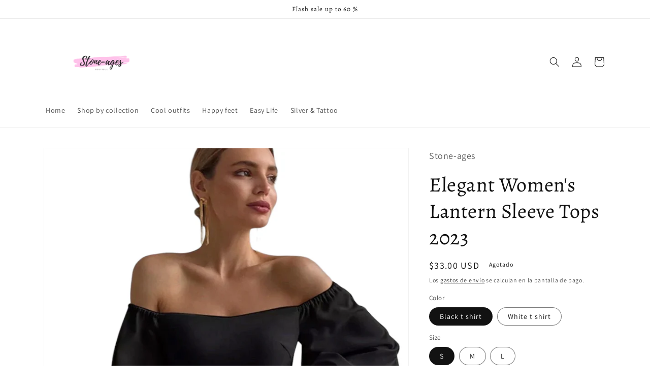

--- FILE ---
content_type: text/html; charset=utf-8
request_url: https://stone-ages.com/es/products/beyouare-elegant-womens-t-shirt-sexy-slash-neck-lantern-sleeve-bandage-solid-white-tops-2020-autumn-casual-slim-office-lady-tee
body_size: 35883
content:
<!doctype html>
<html class="no-js" lang="es">
  <head>
    <meta charset="utf-8">
    <meta http-equiv="X-UA-Compatible" content="IE=edge">
    <meta name="viewport" content="width=device-width,initial-scale=1">
    <meta name="theme-color" content="">
    <link rel="canonical" href="https://stone-ages.com/es/products/beyouare-elegant-womens-t-shirt-sexy-slash-neck-lantern-sleeve-bandage-solid-white-tops-2020-autumn-casual-slim-office-lady-tee">
    <link rel="preconnect" href="https://cdn.shopify.com" crossorigin><link rel="icon" type="image/png" href="//stone-ages.com/cdn/shop/files/569027BF-44A8-41DF-A9D5-9999F77286E2.png?crop=center&height=32&v=1668613606&width=32"><link rel="preconnect" href="https://fonts.shopifycdn.com" crossorigin><title>
      Elegant Women&#39;s Lantern Sleeve Tops 2023
 &ndash; Stone-ages</title>

    
      <meta name="description" content="Fast traslate Icon translate Fast traslate Icon translate Description: Tops Type: Tees Style: Sexy &amp;amp; Club Style: casual streetwear young style office lady tshirt Sleeve Style: lantern Sleeve Sleeve Length(cm): Full Size: S M L Season: Autumn Season: Spring/Autumn Place Of Origin: China (Mainland) Pattern Type: Soli">
    

    

<meta property="og:site_name" content="Stone-ages">
<meta property="og:url" content="https://stone-ages.com/es/products/beyouare-elegant-womens-t-shirt-sexy-slash-neck-lantern-sleeve-bandage-solid-white-tops-2020-autumn-casual-slim-office-lady-tee">
<meta property="og:title" content="Elegant Women&#39;s Lantern Sleeve Tops 2023">
<meta property="og:type" content="product">
<meta property="og:description" content="Fast traslate Icon translate Fast traslate Icon translate Description: Tops Type: Tees Style: Sexy &amp;amp; Club Style: casual streetwear young style office lady tshirt Sleeve Style: lantern Sleeve Sleeve Length(cm): Full Size: S M L Season: Autumn Season: Spring/Autumn Place Of Origin: China (Mainland) Pattern Type: Soli"><meta property="og:image" content="http://stone-ages.com/cdn/shop/products/PhotoRoom_000_20230113_125059.png?v=1673632936">
  <meta property="og:image:secure_url" content="https://stone-ages.com/cdn/shop/products/PhotoRoom_000_20230113_125059.png?v=1673632936">
  <meta property="og:image:width" content="800">
  <meta property="og:image:height" content="800"><meta property="og:price:amount" content="33.00">
  <meta property="og:price:currency" content="USD"><meta name="twitter:card" content="summary_large_image">
<meta name="twitter:title" content="Elegant Women&#39;s Lantern Sleeve Tops 2023">
<meta name="twitter:description" content="Fast traslate Icon translate Fast traslate Icon translate Description: Tops Type: Tees Style: Sexy &amp;amp; Club Style: casual streetwear young style office lady tshirt Sleeve Style: lantern Sleeve Sleeve Length(cm): Full Size: S M L Season: Autumn Season: Spring/Autumn Place Of Origin: China (Mainland) Pattern Type: Soli">


    <script src="//stone-ages.com/cdn/shop/t/1/assets/global.js?v=149496944046504657681664902852" defer="defer"></script>
    <script>window.performance && window.performance.mark && window.performance.mark('shopify.content_for_header.start');</script><meta name="facebook-domain-verification" content="f9filw44ne0k4wfp7go1401cm1e0xk">
<meta id="shopify-digital-wallet" name="shopify-digital-wallet" content="/66758246622/digital_wallets/dialog">
<meta name="shopify-checkout-api-token" content="a183f0112a3f45cf62221f06c47ff783">
<meta id="in-context-paypal-metadata" data-shop-id="66758246622" data-venmo-supported="true" data-environment="production" data-locale="es_ES" data-paypal-v4="true" data-currency="USD">
<link rel="alternate" hreflang="x-default" href="https://stone-ages.com/products/beyouare-elegant-womens-t-shirt-sexy-slash-neck-lantern-sleeve-bandage-solid-white-tops-2020-autumn-casual-slim-office-lady-tee">
<link rel="alternate" hreflang="en" href="https://stone-ages.com/products/beyouare-elegant-womens-t-shirt-sexy-slash-neck-lantern-sleeve-bandage-solid-white-tops-2020-autumn-casual-slim-office-lady-tee">
<link rel="alternate" hreflang="es" href="https://stone-ages.com/es/products/beyouare-elegant-womens-t-shirt-sexy-slash-neck-lantern-sleeve-bandage-solid-white-tops-2020-autumn-casual-slim-office-lady-tee">
<link rel="alternate" type="application/json+oembed" href="https://stone-ages.com/es/products/beyouare-elegant-womens-t-shirt-sexy-slash-neck-lantern-sleeve-bandage-solid-white-tops-2020-autumn-casual-slim-office-lady-tee.oembed">
<script async="async" src="/checkouts/internal/preloads.js?locale=es-US"></script>
<link rel="preconnect" href="https://shop.app" crossorigin="anonymous">
<script async="async" src="https://shop.app/checkouts/internal/preloads.js?locale=es-US&shop_id=66758246622" crossorigin="anonymous"></script>
<script id="apple-pay-shop-capabilities" type="application/json">{"shopId":66758246622,"countryCode":"US","currencyCode":"USD","merchantCapabilities":["supports3DS"],"merchantId":"gid:\/\/shopify\/Shop\/66758246622","merchantName":"Stone-ages","requiredBillingContactFields":["postalAddress","email"],"requiredShippingContactFields":["postalAddress","email"],"shippingType":"shipping","supportedNetworks":["visa","masterCard","amex","discover","elo","jcb"],"total":{"type":"pending","label":"Stone-ages","amount":"1.00"},"shopifyPaymentsEnabled":true,"supportsSubscriptions":true}</script>
<script id="shopify-features" type="application/json">{"accessToken":"a183f0112a3f45cf62221f06c47ff783","betas":["rich-media-storefront-analytics"],"domain":"stone-ages.com","predictiveSearch":true,"shopId":66758246622,"locale":"es"}</script>
<script>var Shopify = Shopify || {};
Shopify.shop = "5f9d61.myshopify.com";
Shopify.locale = "es";
Shopify.currency = {"active":"USD","rate":"1.0"};
Shopify.country = "US";
Shopify.theme = {"name":"Dawn","id":135869333726,"schema_name":"Dawn","schema_version":"7.0.1","theme_store_id":887,"role":"main"};
Shopify.theme.handle = "null";
Shopify.theme.style = {"id":null,"handle":null};
Shopify.cdnHost = "stone-ages.com/cdn";
Shopify.routes = Shopify.routes || {};
Shopify.routes.root = "/es/";</script>
<script type="module">!function(o){(o.Shopify=o.Shopify||{}).modules=!0}(window);</script>
<script>!function(o){function n(){var o=[];function n(){o.push(Array.prototype.slice.apply(arguments))}return n.q=o,n}var t=o.Shopify=o.Shopify||{};t.loadFeatures=n(),t.autoloadFeatures=n()}(window);</script>
<script>
  window.ShopifyPay = window.ShopifyPay || {};
  window.ShopifyPay.apiHost = "shop.app\/pay";
  window.ShopifyPay.redirectState = null;
</script>
<script id="shop-js-analytics" type="application/json">{"pageType":"product"}</script>
<script defer="defer" async type="module" src="//stone-ages.com/cdn/shopifycloud/shop-js/modules/v2/client.init-shop-cart-sync_CvZOh8Af.es.esm.js"></script>
<script defer="defer" async type="module" src="//stone-ages.com/cdn/shopifycloud/shop-js/modules/v2/chunk.common_3Rxs6Qxh.esm.js"></script>
<script type="module">
  await import("//stone-ages.com/cdn/shopifycloud/shop-js/modules/v2/client.init-shop-cart-sync_CvZOh8Af.es.esm.js");
await import("//stone-ages.com/cdn/shopifycloud/shop-js/modules/v2/chunk.common_3Rxs6Qxh.esm.js");

  window.Shopify.SignInWithShop?.initShopCartSync?.({"fedCMEnabled":true,"windoidEnabled":true});

</script>
<script defer="defer" async type="module" src="//stone-ages.com/cdn/shopifycloud/shop-js/modules/v2/client.payment-terms_WyOlUs-o.es.esm.js"></script>
<script defer="defer" async type="module" src="//stone-ages.com/cdn/shopifycloud/shop-js/modules/v2/chunk.common_3Rxs6Qxh.esm.js"></script>
<script defer="defer" async type="module" src="//stone-ages.com/cdn/shopifycloud/shop-js/modules/v2/chunk.modal_DPIzVVvN.esm.js"></script>
<script type="module">
  await import("//stone-ages.com/cdn/shopifycloud/shop-js/modules/v2/client.payment-terms_WyOlUs-o.es.esm.js");
await import("//stone-ages.com/cdn/shopifycloud/shop-js/modules/v2/chunk.common_3Rxs6Qxh.esm.js");
await import("//stone-ages.com/cdn/shopifycloud/shop-js/modules/v2/chunk.modal_DPIzVVvN.esm.js");

  
</script>
<script>
  window.Shopify = window.Shopify || {};
  if (!window.Shopify.featureAssets) window.Shopify.featureAssets = {};
  window.Shopify.featureAssets['shop-js'] = {"shop-cart-sync":["modules/v2/client.shop-cart-sync_rmK0axmV.es.esm.js","modules/v2/chunk.common_3Rxs6Qxh.esm.js"],"init-fed-cm":["modules/v2/client.init-fed-cm_ZaR7zFve.es.esm.js","modules/v2/chunk.common_3Rxs6Qxh.esm.js"],"shop-button":["modules/v2/client.shop-button_DtKRgnFY.es.esm.js","modules/v2/chunk.common_3Rxs6Qxh.esm.js"],"shop-cash-offers":["modules/v2/client.shop-cash-offers_CD08217J.es.esm.js","modules/v2/chunk.common_3Rxs6Qxh.esm.js","modules/v2/chunk.modal_DPIzVVvN.esm.js"],"init-windoid":["modules/v2/client.init-windoid_B42Q2JHR.es.esm.js","modules/v2/chunk.common_3Rxs6Qxh.esm.js"],"shop-toast-manager":["modules/v2/client.shop-toast-manager_BhL87v9O.es.esm.js","modules/v2/chunk.common_3Rxs6Qxh.esm.js"],"init-shop-email-lookup-coordinator":["modules/v2/client.init-shop-email-lookup-coordinator_CFAE-OH8.es.esm.js","modules/v2/chunk.common_3Rxs6Qxh.esm.js"],"init-shop-cart-sync":["modules/v2/client.init-shop-cart-sync_CvZOh8Af.es.esm.js","modules/v2/chunk.common_3Rxs6Qxh.esm.js"],"avatar":["modules/v2/client.avatar_BTnouDA3.es.esm.js"],"pay-button":["modules/v2/client.pay-button_x3Sl_UWF.es.esm.js","modules/v2/chunk.common_3Rxs6Qxh.esm.js"],"init-customer-accounts":["modules/v2/client.init-customer-accounts_DwzgN7WB.es.esm.js","modules/v2/client.shop-login-button_Bwv8tzNm.es.esm.js","modules/v2/chunk.common_3Rxs6Qxh.esm.js","modules/v2/chunk.modal_DPIzVVvN.esm.js"],"init-shop-for-new-customer-accounts":["modules/v2/client.init-shop-for-new-customer-accounts_l0dYgp_m.es.esm.js","modules/v2/client.shop-login-button_Bwv8tzNm.es.esm.js","modules/v2/chunk.common_3Rxs6Qxh.esm.js","modules/v2/chunk.modal_DPIzVVvN.esm.js"],"shop-login-button":["modules/v2/client.shop-login-button_Bwv8tzNm.es.esm.js","modules/v2/chunk.common_3Rxs6Qxh.esm.js","modules/v2/chunk.modal_DPIzVVvN.esm.js"],"init-customer-accounts-sign-up":["modules/v2/client.init-customer-accounts-sign-up_CqSuJy7r.es.esm.js","modules/v2/client.shop-login-button_Bwv8tzNm.es.esm.js","modules/v2/chunk.common_3Rxs6Qxh.esm.js","modules/v2/chunk.modal_DPIzVVvN.esm.js"],"shop-follow-button":["modules/v2/client.shop-follow-button_sMoqSZtr.es.esm.js","modules/v2/chunk.common_3Rxs6Qxh.esm.js","modules/v2/chunk.modal_DPIzVVvN.esm.js"],"checkout-modal":["modules/v2/client.checkout-modal_CwKmoEcx.es.esm.js","modules/v2/chunk.common_3Rxs6Qxh.esm.js","modules/v2/chunk.modal_DPIzVVvN.esm.js"],"lead-capture":["modules/v2/client.lead-capture_De9xQpTV.es.esm.js","modules/v2/chunk.common_3Rxs6Qxh.esm.js","modules/v2/chunk.modal_DPIzVVvN.esm.js"],"shop-login":["modules/v2/client.shop-login_DZKlOsWP.es.esm.js","modules/v2/chunk.common_3Rxs6Qxh.esm.js","modules/v2/chunk.modal_DPIzVVvN.esm.js"],"payment-terms":["modules/v2/client.payment-terms_WyOlUs-o.es.esm.js","modules/v2/chunk.common_3Rxs6Qxh.esm.js","modules/v2/chunk.modal_DPIzVVvN.esm.js"]};
</script>
<script>(function() {
  var isLoaded = false;
  function asyncLoad() {
    if (isLoaded) return;
    isLoaded = true;
    var urls = ["https:\/\/gdprcdn.b-cdn.net\/js\/gdpr_cookie_consent.min.js?shop=5f9d61.myshopify.com","https:\/\/cdn.shopify.com\/s\/files\/1\/0667\/5824\/6622\/t\/1\/assets\/pop_66758246622.js?v=1674581654\u0026shop=5f9d61.myshopify.com","https:\/\/cdn.nfcube.com\/instafeed-9d3c4958d8efa159b57f61269d89cd4d.js?shop=5f9d61.myshopify.com"];
    for (var i = 0; i < urls.length; i++) {
      var s = document.createElement('script');
      s.type = 'text/javascript';
      s.async = true;
      s.src = urls[i];
      var x = document.getElementsByTagName('script')[0];
      x.parentNode.insertBefore(s, x);
    }
  };
  if(window.attachEvent) {
    window.attachEvent('onload', asyncLoad);
  } else {
    window.addEventListener('load', asyncLoad, false);
  }
})();</script>
<script id="__st">var __st={"a":66758246622,"offset":-18000,"reqid":"a48ac652-31d7-435f-b32e-52ccf349bf17-1768616315","pageurl":"stone-ages.com\/es\/products\/beyouare-elegant-womens-t-shirt-sexy-slash-neck-lantern-sleeve-bandage-solid-white-tops-2020-autumn-casual-slim-office-lady-tee","u":"7638e6dc836e","p":"product","rtyp":"product","rid":7928807620830};</script>
<script>window.ShopifyPaypalV4VisibilityTracking = true;</script>
<script id="captcha-bootstrap">!function(){'use strict';const t='contact',e='account',n='new_comment',o=[[t,t],['blogs',n],['comments',n],[t,'customer']],c=[[e,'customer_login'],[e,'guest_login'],[e,'recover_customer_password'],[e,'create_customer']],r=t=>t.map((([t,e])=>`form[action*='/${t}']:not([data-nocaptcha='true']) input[name='form_type'][value='${e}']`)).join(','),a=t=>()=>t?[...document.querySelectorAll(t)].map((t=>t.form)):[];function s(){const t=[...o],e=r(t);return a(e)}const i='password',u='form_key',d=['recaptcha-v3-token','g-recaptcha-response','h-captcha-response',i],f=()=>{try{return window.sessionStorage}catch{return}},m='__shopify_v',_=t=>t.elements[u];function p(t,e,n=!1){try{const o=window.sessionStorage,c=JSON.parse(o.getItem(e)),{data:r}=function(t){const{data:e,action:n}=t;return t[m]||n?{data:e,action:n}:{data:t,action:n}}(c);for(const[e,n]of Object.entries(r))t.elements[e]&&(t.elements[e].value=n);n&&o.removeItem(e)}catch(o){console.error('form repopulation failed',{error:o})}}const l='form_type',E='cptcha';function T(t){t.dataset[E]=!0}const w=window,h=w.document,L='Shopify',v='ce_forms',y='captcha';let A=!1;((t,e)=>{const n=(g='f06e6c50-85a8-45c8-87d0-21a2b65856fe',I='https://cdn.shopify.com/shopifycloud/storefront-forms-hcaptcha/ce_storefront_forms_captcha_hcaptcha.v1.5.2.iife.js',D={infoText:'Protegido por hCaptcha',privacyText:'Privacidad',termsText:'Términos'},(t,e,n)=>{const o=w[L][v],c=o.bindForm;if(c)return c(t,g,e,D).then(n);var r;o.q.push([[t,g,e,D],n]),r=I,A||(h.body.append(Object.assign(h.createElement('script'),{id:'captcha-provider',async:!0,src:r})),A=!0)});var g,I,D;w[L]=w[L]||{},w[L][v]=w[L][v]||{},w[L][v].q=[],w[L][y]=w[L][y]||{},w[L][y].protect=function(t,e){n(t,void 0,e),T(t)},Object.freeze(w[L][y]),function(t,e,n,w,h,L){const[v,y,A,g]=function(t,e,n){const i=e?o:[],u=t?c:[],d=[...i,...u],f=r(d),m=r(i),_=r(d.filter((([t,e])=>n.includes(e))));return[a(f),a(m),a(_),s()]}(w,h,L),I=t=>{const e=t.target;return e instanceof HTMLFormElement?e:e&&e.form},D=t=>v().includes(t);t.addEventListener('submit',(t=>{const e=I(t);if(!e)return;const n=D(e)&&!e.dataset.hcaptchaBound&&!e.dataset.recaptchaBound,o=_(e),c=g().includes(e)&&(!o||!o.value);(n||c)&&t.preventDefault(),c&&!n&&(function(t){try{if(!f())return;!function(t){const e=f();if(!e)return;const n=_(t);if(!n)return;const o=n.value;o&&e.removeItem(o)}(t);const e=Array.from(Array(32),(()=>Math.random().toString(36)[2])).join('');!function(t,e){_(t)||t.append(Object.assign(document.createElement('input'),{type:'hidden',name:u})),t.elements[u].value=e}(t,e),function(t,e){const n=f();if(!n)return;const o=[...t.querySelectorAll(`input[type='${i}']`)].map((({name:t})=>t)),c=[...d,...o],r={};for(const[a,s]of new FormData(t).entries())c.includes(a)||(r[a]=s);n.setItem(e,JSON.stringify({[m]:1,action:t.action,data:r}))}(t,e)}catch(e){console.error('failed to persist form',e)}}(e),e.submit())}));const S=(t,e)=>{t&&!t.dataset[E]&&(n(t,e.some((e=>e===t))),T(t))};for(const o of['focusin','change'])t.addEventListener(o,(t=>{const e=I(t);D(e)&&S(e,y())}));const B=e.get('form_key'),M=e.get(l),P=B&&M;t.addEventListener('DOMContentLoaded',(()=>{const t=y();if(P)for(const e of t)e.elements[l].value===M&&p(e,B);[...new Set([...A(),...v().filter((t=>'true'===t.dataset.shopifyCaptcha))])].forEach((e=>S(e,t)))}))}(h,new URLSearchParams(w.location.search),n,t,e,['guest_login'])})(!0,!0)}();</script>
<script integrity="sha256-4kQ18oKyAcykRKYeNunJcIwy7WH5gtpwJnB7kiuLZ1E=" data-source-attribution="shopify.loadfeatures" defer="defer" src="//stone-ages.com/cdn/shopifycloud/storefront/assets/storefront/load_feature-a0a9edcb.js" crossorigin="anonymous"></script>
<script crossorigin="anonymous" defer="defer" src="//stone-ages.com/cdn/shopifycloud/storefront/assets/shopify_pay/storefront-65b4c6d7.js?v=20250812"></script>
<script data-source-attribution="shopify.dynamic_checkout.dynamic.init">var Shopify=Shopify||{};Shopify.PaymentButton=Shopify.PaymentButton||{isStorefrontPortableWallets:!0,init:function(){window.Shopify.PaymentButton.init=function(){};var t=document.createElement("script");t.src="https://stone-ages.com/cdn/shopifycloud/portable-wallets/latest/portable-wallets.es.js",t.type="module",document.head.appendChild(t)}};
</script>
<script data-source-attribution="shopify.dynamic_checkout.buyer_consent">
  function portableWalletsHideBuyerConsent(e){var t=document.getElementById("shopify-buyer-consent"),n=document.getElementById("shopify-subscription-policy-button");t&&n&&(t.classList.add("hidden"),t.setAttribute("aria-hidden","true"),n.removeEventListener("click",e))}function portableWalletsShowBuyerConsent(e){var t=document.getElementById("shopify-buyer-consent"),n=document.getElementById("shopify-subscription-policy-button");t&&n&&(t.classList.remove("hidden"),t.removeAttribute("aria-hidden"),n.addEventListener("click",e))}window.Shopify?.PaymentButton&&(window.Shopify.PaymentButton.hideBuyerConsent=portableWalletsHideBuyerConsent,window.Shopify.PaymentButton.showBuyerConsent=portableWalletsShowBuyerConsent);
</script>
<script>
  function portableWalletsCleanup(e){e&&e.src&&console.error("Failed to load portable wallets script "+e.src);var t=document.querySelectorAll("shopify-accelerated-checkout .shopify-payment-button__skeleton, shopify-accelerated-checkout-cart .wallet-cart-button__skeleton"),e=document.getElementById("shopify-buyer-consent");for(let e=0;e<t.length;e++)t[e].remove();e&&e.remove()}function portableWalletsNotLoadedAsModule(e){e instanceof ErrorEvent&&"string"==typeof e.message&&e.message.includes("import.meta")&&"string"==typeof e.filename&&e.filename.includes("portable-wallets")&&(window.removeEventListener("error",portableWalletsNotLoadedAsModule),window.Shopify.PaymentButton.failedToLoad=e,"loading"===document.readyState?document.addEventListener("DOMContentLoaded",window.Shopify.PaymentButton.init):window.Shopify.PaymentButton.init())}window.addEventListener("error",portableWalletsNotLoadedAsModule);
</script>

<script type="module" src="https://stone-ages.com/cdn/shopifycloud/portable-wallets/latest/portable-wallets.es.js" onError="portableWalletsCleanup(this)" crossorigin="anonymous"></script>
<script nomodule>
  document.addEventListener("DOMContentLoaded", portableWalletsCleanup);
</script>

<link id="shopify-accelerated-checkout-styles" rel="stylesheet" media="screen" href="https://stone-ages.com/cdn/shopifycloud/portable-wallets/latest/accelerated-checkout-backwards-compat.css" crossorigin="anonymous">
<style id="shopify-accelerated-checkout-cart">
        #shopify-buyer-consent {
  margin-top: 1em;
  display: inline-block;
  width: 100%;
}

#shopify-buyer-consent.hidden {
  display: none;
}

#shopify-subscription-policy-button {
  background: none;
  border: none;
  padding: 0;
  text-decoration: underline;
  font-size: inherit;
  cursor: pointer;
}

#shopify-subscription-policy-button::before {
  box-shadow: none;
}

      </style>
<script id="sections-script" data-sections="header,footer" defer="defer" src="//stone-ages.com/cdn/shop/t/1/compiled_assets/scripts.js?861"></script>
<script>window.performance && window.performance.mark && window.performance.mark('shopify.content_for_header.end');</script>


    <style data-shopify>
      @font-face {
  font-family: Assistant;
  font-weight: 400;
  font-style: normal;
  font-display: swap;
  src: url("//stone-ages.com/cdn/fonts/assistant/assistant_n4.9120912a469cad1cc292572851508ca49d12e768.woff2") format("woff2"),
       url("//stone-ages.com/cdn/fonts/assistant/assistant_n4.6e9875ce64e0fefcd3f4446b7ec9036b3ddd2985.woff") format("woff");
}

      @font-face {
  font-family: Assistant;
  font-weight: 700;
  font-style: normal;
  font-display: swap;
  src: url("//stone-ages.com/cdn/fonts/assistant/assistant_n7.bf44452348ec8b8efa3aa3068825305886b1c83c.woff2") format("woff2"),
       url("//stone-ages.com/cdn/fonts/assistant/assistant_n7.0c887fee83f6b3bda822f1150b912c72da0f7b64.woff") format("woff");
}

      
      
      @font-face {
  font-family: Alegreya;
  font-weight: 400;
  font-style: normal;
  font-display: swap;
  src: url("//stone-ages.com/cdn/fonts/alegreya/alegreya_n4.9d59d35c9865f13cc7223c9847768350c0c7301a.woff2") format("woff2"),
       url("//stone-ages.com/cdn/fonts/alegreya/alegreya_n4.a883043573688913d15d350b7a40349399b2ef99.woff") format("woff");
}


      :root {
        --font-body-family: Assistant, sans-serif;
        --font-body-style: normal;
        --font-body-weight: 400;
        --font-body-weight-bold: 700;

        --font-heading-family: Alegreya, serif;
        --font-heading-style: normal;
        --font-heading-weight: 400;

        --font-body-scale: 1.0;
        --font-heading-scale: 1.0;

        --color-base-text: 18, 18, 18;
        --color-shadow: 18, 18, 18;
        --color-base-background-1: 255, 255, 255;
        --color-base-background-2: 243, 243, 243;
        --color-base-solid-button-labels: 255, 255, 255;
        --color-base-outline-button-labels: 18, 18, 18;
        --color-base-accent-1: 18, 18, 18;
        --color-base-accent-2: 226, 33, 32;
        --payment-terms-background-color: #ffffff;

        --gradient-base-background-1: #ffffff;
        --gradient-base-background-2: #f3f3f3;
        --gradient-base-accent-1: #121212;
        --gradient-base-accent-2: #e22120;

        --media-padding: px;
        --media-border-opacity: 0.05;
        --media-border-width: 1px;
        --media-radius: 0px;
        --media-shadow-opacity: 0.0;
        --media-shadow-horizontal-offset: 0px;
        --media-shadow-vertical-offset: 4px;
        --media-shadow-blur-radius: 5px;
        --media-shadow-visible: 0;

        --page-width: 120rem;
        --page-width-margin: 0rem;

        --product-card-image-padding: 0.0rem;
        --product-card-corner-radius: 0.0rem;
        --product-card-text-alignment: left;
        --product-card-border-width: 0.0rem;
        --product-card-border-opacity: 0.1;
        --product-card-shadow-opacity: 0.0;
        --product-card-shadow-visible: 0;
        --product-card-shadow-horizontal-offset: 0.0rem;
        --product-card-shadow-vertical-offset: 0.4rem;
        --product-card-shadow-blur-radius: 0.5rem;

        --collection-card-image-padding: 0.0rem;
        --collection-card-corner-radius: 0.0rem;
        --collection-card-text-alignment: left;
        --collection-card-border-width: 0.0rem;
        --collection-card-border-opacity: 0.1;
        --collection-card-shadow-opacity: 0.0;
        --collection-card-shadow-visible: 0;
        --collection-card-shadow-horizontal-offset: 0.0rem;
        --collection-card-shadow-vertical-offset: 0.4rem;
        --collection-card-shadow-blur-radius: 0.5rem;

        --blog-card-image-padding: 0.0rem;
        --blog-card-corner-radius: 0.0rem;
        --blog-card-text-alignment: left;
        --blog-card-border-width: 0.0rem;
        --blog-card-border-opacity: 0.1;
        --blog-card-shadow-opacity: 0.0;
        --blog-card-shadow-visible: 0;
        --blog-card-shadow-horizontal-offset: 0.0rem;
        --blog-card-shadow-vertical-offset: 0.4rem;
        --blog-card-shadow-blur-radius: 0.5rem;

        --badge-corner-radius: 4.0rem;

        --popup-border-width: 1px;
        --popup-border-opacity: 0.1;
        --popup-corner-radius: 0px;
        --popup-shadow-opacity: 0.0;
        --popup-shadow-horizontal-offset: 0px;
        --popup-shadow-vertical-offset: 4px;
        --popup-shadow-blur-radius: 5px;

        --drawer-border-width: 1px;
        --drawer-border-opacity: 0.1;
        --drawer-shadow-opacity: 0.0;
        --drawer-shadow-horizontal-offset: 0px;
        --drawer-shadow-vertical-offset: 4px;
        --drawer-shadow-blur-radius: 5px;

        --spacing-sections-desktop: 0px;
        --spacing-sections-mobile: 0px;

        --grid-desktop-vertical-spacing: 8px;
        --grid-desktop-horizontal-spacing: 8px;
        --grid-mobile-vertical-spacing: 4px;
        --grid-mobile-horizontal-spacing: 4px;

        --text-boxes-border-opacity: 0.1;
        --text-boxes-border-width: 0px;
        --text-boxes-radius: 0px;
        --text-boxes-shadow-opacity: 0.0;
        --text-boxes-shadow-visible: 0;
        --text-boxes-shadow-horizontal-offset: 0px;
        --text-boxes-shadow-vertical-offset: 4px;
        --text-boxes-shadow-blur-radius: 5px;

        --buttons-radius: 0px;
        --buttons-radius-outset: 0px;
        --buttons-border-width: 1px;
        --buttons-border-opacity: 1.0;
        --buttons-shadow-opacity: 0.0;
        --buttons-shadow-visible: 0;
        --buttons-shadow-horizontal-offset: 0px;
        --buttons-shadow-vertical-offset: 4px;
        --buttons-shadow-blur-radius: 5px;
        --buttons-border-offset: 0px;

        --inputs-radius: 6px;
        --inputs-border-width: 1px;
        --inputs-border-opacity: 0.55;
        --inputs-shadow-opacity: 0.0;
        --inputs-shadow-horizontal-offset: 0px;
        --inputs-margin-offset: 0px;
        --inputs-shadow-vertical-offset: 4px;
        --inputs-shadow-blur-radius: 5px;
        --inputs-radius-outset: 7px;

        --variant-pills-radius: 40px;
        --variant-pills-border-width: 1px;
        --variant-pills-border-opacity: 0.55;
        --variant-pills-shadow-opacity: 0.0;
        --variant-pills-shadow-horizontal-offset: 0px;
        --variant-pills-shadow-vertical-offset: 4px;
        --variant-pills-shadow-blur-radius: 5px;
      }

      *,
      *::before,
      *::after {
        box-sizing: inherit;
      }

      html {
        box-sizing: border-box;
        font-size: calc(var(--font-body-scale) * 62.5%);
        height: 100%;
      }

      body {
        display: grid;
        grid-template-rows: auto auto 1fr auto;
        grid-template-columns: 100%;
        min-height: 100%;
        margin: 0;
        font-size: 1.5rem;
        letter-spacing: 0.06rem;
        line-height: calc(1 + 0.8 / var(--font-body-scale));
        font-family: var(--font-body-family);
        font-style: var(--font-body-style);
        font-weight: var(--font-body-weight);
      }

      @media screen and (min-width: 750px) {
        body {
          font-size: 1.6rem;
        }
      }
    </style>

    <link href="//stone-ages.com/cdn/shop/t/1/assets/base.css?v=88290808517547527771664902868" rel="stylesheet" type="text/css" media="all" />
<link rel="preload" as="font" href="//stone-ages.com/cdn/fonts/assistant/assistant_n4.9120912a469cad1cc292572851508ca49d12e768.woff2" type="font/woff2" crossorigin><link rel="preload" as="font" href="//stone-ages.com/cdn/fonts/alegreya/alegreya_n4.9d59d35c9865f13cc7223c9847768350c0c7301a.woff2" type="font/woff2" crossorigin><link rel="stylesheet" href="//stone-ages.com/cdn/shop/t/1/assets/component-predictive-search.css?v=83512081251802922551664902847" media="print" onload="this.media='all'"><script>document.documentElement.className = document.documentElement.className.replace('no-js', 'js');
    if (Shopify.designMode) {
      document.documentElement.classList.add('shopify-design-mode');
    }
    </script>
  <!-- "snippets/alireviews_core.liquid" was not rendered, the associated app was uninstalled --> 
 
<script src="https://cdn.shopify.com/extensions/1aff304a-11ec-47a0-aee1-7f4ae56792d4/tydal-popups-email-pop-ups-4/assets/pop-app-embed.js" type="text/javascript" defer="defer"></script>
<link href="https://monorail-edge.shopifysvc.com" rel="dns-prefetch">
<script>(function(){if ("sendBeacon" in navigator && "performance" in window) {try {var session_token_from_headers = performance.getEntriesByType('navigation')[0].serverTiming.find(x => x.name == '_s').description;} catch {var session_token_from_headers = undefined;}var session_cookie_matches = document.cookie.match(/_shopify_s=([^;]*)/);var session_token_from_cookie = session_cookie_matches && session_cookie_matches.length === 2 ? session_cookie_matches[1] : "";var session_token = session_token_from_headers || session_token_from_cookie || "";function handle_abandonment_event(e) {var entries = performance.getEntries().filter(function(entry) {return /monorail-edge.shopifysvc.com/.test(entry.name);});if (!window.abandonment_tracked && entries.length === 0) {window.abandonment_tracked = true;var currentMs = Date.now();var navigation_start = performance.timing.navigationStart;var payload = {shop_id: 66758246622,url: window.location.href,navigation_start,duration: currentMs - navigation_start,session_token,page_type: "product"};window.navigator.sendBeacon("https://monorail-edge.shopifysvc.com/v1/produce", JSON.stringify({schema_id: "online_store_buyer_site_abandonment/1.1",payload: payload,metadata: {event_created_at_ms: currentMs,event_sent_at_ms: currentMs}}));}}window.addEventListener('pagehide', handle_abandonment_event);}}());</script>
<script id="web-pixels-manager-setup">(function e(e,d,r,n,o){if(void 0===o&&(o={}),!Boolean(null===(a=null===(i=window.Shopify)||void 0===i?void 0:i.analytics)||void 0===a?void 0:a.replayQueue)){var i,a;window.Shopify=window.Shopify||{};var t=window.Shopify;t.analytics=t.analytics||{};var s=t.analytics;s.replayQueue=[],s.publish=function(e,d,r){return s.replayQueue.push([e,d,r]),!0};try{self.performance.mark("wpm:start")}catch(e){}var l=function(){var e={modern:/Edge?\/(1{2}[4-9]|1[2-9]\d|[2-9]\d{2}|\d{4,})\.\d+(\.\d+|)|Firefox\/(1{2}[4-9]|1[2-9]\d|[2-9]\d{2}|\d{4,})\.\d+(\.\d+|)|Chrom(ium|e)\/(9{2}|\d{3,})\.\d+(\.\d+|)|(Maci|X1{2}).+ Version\/(15\.\d+|(1[6-9]|[2-9]\d|\d{3,})\.\d+)([,.]\d+|)( \(\w+\)|)( Mobile\/\w+|) Safari\/|Chrome.+OPR\/(9{2}|\d{3,})\.\d+\.\d+|(CPU[ +]OS|iPhone[ +]OS|CPU[ +]iPhone|CPU IPhone OS|CPU iPad OS)[ +]+(15[._]\d+|(1[6-9]|[2-9]\d|\d{3,})[._]\d+)([._]\d+|)|Android:?[ /-](13[3-9]|1[4-9]\d|[2-9]\d{2}|\d{4,})(\.\d+|)(\.\d+|)|Android.+Firefox\/(13[5-9]|1[4-9]\d|[2-9]\d{2}|\d{4,})\.\d+(\.\d+|)|Android.+Chrom(ium|e)\/(13[3-9]|1[4-9]\d|[2-9]\d{2}|\d{4,})\.\d+(\.\d+|)|SamsungBrowser\/([2-9]\d|\d{3,})\.\d+/,legacy:/Edge?\/(1[6-9]|[2-9]\d|\d{3,})\.\d+(\.\d+|)|Firefox\/(5[4-9]|[6-9]\d|\d{3,})\.\d+(\.\d+|)|Chrom(ium|e)\/(5[1-9]|[6-9]\d|\d{3,})\.\d+(\.\d+|)([\d.]+$|.*Safari\/(?![\d.]+ Edge\/[\d.]+$))|(Maci|X1{2}).+ Version\/(10\.\d+|(1[1-9]|[2-9]\d|\d{3,})\.\d+)([,.]\d+|)( \(\w+\)|)( Mobile\/\w+|) Safari\/|Chrome.+OPR\/(3[89]|[4-9]\d|\d{3,})\.\d+\.\d+|(CPU[ +]OS|iPhone[ +]OS|CPU[ +]iPhone|CPU IPhone OS|CPU iPad OS)[ +]+(10[._]\d+|(1[1-9]|[2-9]\d|\d{3,})[._]\d+)([._]\d+|)|Android:?[ /-](13[3-9]|1[4-9]\d|[2-9]\d{2}|\d{4,})(\.\d+|)(\.\d+|)|Mobile Safari.+OPR\/([89]\d|\d{3,})\.\d+\.\d+|Android.+Firefox\/(13[5-9]|1[4-9]\d|[2-9]\d{2}|\d{4,})\.\d+(\.\d+|)|Android.+Chrom(ium|e)\/(13[3-9]|1[4-9]\d|[2-9]\d{2}|\d{4,})\.\d+(\.\d+|)|Android.+(UC? ?Browser|UCWEB|U3)[ /]?(15\.([5-9]|\d{2,})|(1[6-9]|[2-9]\d|\d{3,})\.\d+)\.\d+|SamsungBrowser\/(5\.\d+|([6-9]|\d{2,})\.\d+)|Android.+MQ{2}Browser\/(14(\.(9|\d{2,})|)|(1[5-9]|[2-9]\d|\d{3,})(\.\d+|))(\.\d+|)|K[Aa][Ii]OS\/(3\.\d+|([4-9]|\d{2,})\.\d+)(\.\d+|)/},d=e.modern,r=e.legacy,n=navigator.userAgent;return n.match(d)?"modern":n.match(r)?"legacy":"unknown"}(),u="modern"===l?"modern":"legacy",c=(null!=n?n:{modern:"",legacy:""})[u],f=function(e){return[e.baseUrl,"/wpm","/b",e.hashVersion,"modern"===e.buildTarget?"m":"l",".js"].join("")}({baseUrl:d,hashVersion:r,buildTarget:u}),m=function(e){var d=e.version,r=e.bundleTarget,n=e.surface,o=e.pageUrl,i=e.monorailEndpoint;return{emit:function(e){var a=e.status,t=e.errorMsg,s=(new Date).getTime(),l=JSON.stringify({metadata:{event_sent_at_ms:s},events:[{schema_id:"web_pixels_manager_load/3.1",payload:{version:d,bundle_target:r,page_url:o,status:a,surface:n,error_msg:t},metadata:{event_created_at_ms:s}}]});if(!i)return console&&console.warn&&console.warn("[Web Pixels Manager] No Monorail endpoint provided, skipping logging."),!1;try{return self.navigator.sendBeacon.bind(self.navigator)(i,l)}catch(e){}var u=new XMLHttpRequest;try{return u.open("POST",i,!0),u.setRequestHeader("Content-Type","text/plain"),u.send(l),!0}catch(e){return console&&console.warn&&console.warn("[Web Pixels Manager] Got an unhandled error while logging to Monorail."),!1}}}}({version:r,bundleTarget:l,surface:e.surface,pageUrl:self.location.href,monorailEndpoint:e.monorailEndpoint});try{o.browserTarget=l,function(e){var d=e.src,r=e.async,n=void 0===r||r,o=e.onload,i=e.onerror,a=e.sri,t=e.scriptDataAttributes,s=void 0===t?{}:t,l=document.createElement("script"),u=document.querySelector("head"),c=document.querySelector("body");if(l.async=n,l.src=d,a&&(l.integrity=a,l.crossOrigin="anonymous"),s)for(var f in s)if(Object.prototype.hasOwnProperty.call(s,f))try{l.dataset[f]=s[f]}catch(e){}if(o&&l.addEventListener("load",o),i&&l.addEventListener("error",i),u)u.appendChild(l);else{if(!c)throw new Error("Did not find a head or body element to append the script");c.appendChild(l)}}({src:f,async:!0,onload:function(){if(!function(){var e,d;return Boolean(null===(d=null===(e=window.Shopify)||void 0===e?void 0:e.analytics)||void 0===d?void 0:d.initialized)}()){var d=window.webPixelsManager.init(e)||void 0;if(d){var r=window.Shopify.analytics;r.replayQueue.forEach((function(e){var r=e[0],n=e[1],o=e[2];d.publishCustomEvent(r,n,o)})),r.replayQueue=[],r.publish=d.publishCustomEvent,r.visitor=d.visitor,r.initialized=!0}}},onerror:function(){return m.emit({status:"failed",errorMsg:"".concat(f," has failed to load")})},sri:function(e){var d=/^sha384-[A-Za-z0-9+/=]+$/;return"string"==typeof e&&d.test(e)}(c)?c:"",scriptDataAttributes:o}),m.emit({status:"loading"})}catch(e){m.emit({status:"failed",errorMsg:(null==e?void 0:e.message)||"Unknown error"})}}})({shopId: 66758246622,storefrontBaseUrl: "https://stone-ages.com",extensionsBaseUrl: "https://extensions.shopifycdn.com/cdn/shopifycloud/web-pixels-manager",monorailEndpoint: "https://monorail-edge.shopifysvc.com/unstable/produce_batch",surface: "storefront-renderer",enabledBetaFlags: ["2dca8a86"],webPixelsConfigList: [{"id":"206045406","configuration":"{\"pixel_id\":\"797100364928894\",\"pixel_type\":\"facebook_pixel\",\"metaapp_system_user_token\":\"-\"}","eventPayloadVersion":"v1","runtimeContext":"OPEN","scriptVersion":"ca16bc87fe92b6042fbaa3acc2fbdaa6","type":"APP","apiClientId":2329312,"privacyPurposes":["ANALYTICS","MARKETING","SALE_OF_DATA"],"dataSharingAdjustments":{"protectedCustomerApprovalScopes":["read_customer_address","read_customer_email","read_customer_name","read_customer_personal_data","read_customer_phone"]}},{"id":"16679134","configuration":"{\"myshopifyDomain\":\"5f9d61.myshopify.com\"}","eventPayloadVersion":"v1","runtimeContext":"STRICT","scriptVersion":"23b97d18e2aa74363140dc29c9284e87","type":"APP","apiClientId":2775569,"privacyPurposes":["ANALYTICS","MARKETING","SALE_OF_DATA"],"dataSharingAdjustments":{"protectedCustomerApprovalScopes":["read_customer_address","read_customer_email","read_customer_name","read_customer_phone","read_customer_personal_data"]}},{"id":"shopify-app-pixel","configuration":"{}","eventPayloadVersion":"v1","runtimeContext":"STRICT","scriptVersion":"0450","apiClientId":"shopify-pixel","type":"APP","privacyPurposes":["ANALYTICS","MARKETING"]},{"id":"shopify-custom-pixel","eventPayloadVersion":"v1","runtimeContext":"LAX","scriptVersion":"0450","apiClientId":"shopify-pixel","type":"CUSTOM","privacyPurposes":["ANALYTICS","MARKETING"]}],isMerchantRequest: false,initData: {"shop":{"name":"Stone-ages","paymentSettings":{"currencyCode":"USD"},"myshopifyDomain":"5f9d61.myshopify.com","countryCode":"US","storefrontUrl":"https:\/\/stone-ages.com\/es"},"customer":null,"cart":null,"checkout":null,"productVariants":[{"price":{"amount":33.0,"currencyCode":"USD"},"product":{"title":"Elegant Women's Lantern Sleeve Tops 2023","vendor":"Stone-ages","id":"7928807620830","untranslatedTitle":"Elegant Women's Lantern Sleeve Tops 2023","url":"\/es\/products\/beyouare-elegant-womens-t-shirt-sexy-slash-neck-lantern-sleeve-bandage-solid-white-tops-2020-autumn-casual-slim-office-lady-tee","type":"Tops"},"id":"43890004099294","image":{"src":"\/\/stone-ages.com\/cdn\/shop\/products\/PhotoRoom_002_20230113_125059.png?v=1673632957"},"sku":"3256801699039886-Black t shirt-S","title":"Black t shirt \/ S","untranslatedTitle":"Black t shirt \/ S"},{"price":{"amount":33.0,"currencyCode":"USD"},"product":{"title":"Elegant Women's Lantern Sleeve Tops 2023","vendor":"Stone-ages","id":"7928807620830","untranslatedTitle":"Elegant Women's Lantern Sleeve Tops 2023","url":"\/es\/products\/beyouare-elegant-womens-t-shirt-sexy-slash-neck-lantern-sleeve-bandage-solid-white-tops-2020-autumn-casual-slim-office-lady-tee","type":"Tops"},"id":"43890004132062","image":{"src":"\/\/stone-ages.com\/cdn\/shop\/products\/PhotoRoom_000_20230113_125059.png?v=1673632936"},"sku":"3256801699039886-White t shirt-S","title":"White t shirt \/ S","untranslatedTitle":"White t shirt \/ S"},{"price":{"amount":33.0,"currencyCode":"USD"},"product":{"title":"Elegant Women's Lantern Sleeve Tops 2023","vendor":"Stone-ages","id":"7928807620830","untranslatedTitle":"Elegant Women's Lantern Sleeve Tops 2023","url":"\/es\/products\/beyouare-elegant-womens-t-shirt-sexy-slash-neck-lantern-sleeve-bandage-solid-white-tops-2020-autumn-casual-slim-office-lady-tee","type":"Tops"},"id":"43890004164830","image":{"src":"\/\/stone-ages.com\/cdn\/shop\/products\/PhotoRoom_002_20230113_125059.png?v=1673632957"},"sku":"3256801699039886-Black t shirt-M","title":"Black t shirt \/ M","untranslatedTitle":"Black t shirt \/ M"},{"price":{"amount":33.0,"currencyCode":"USD"},"product":{"title":"Elegant Women's Lantern Sleeve Tops 2023","vendor":"Stone-ages","id":"7928807620830","untranslatedTitle":"Elegant Women's Lantern Sleeve Tops 2023","url":"\/es\/products\/beyouare-elegant-womens-t-shirt-sexy-slash-neck-lantern-sleeve-bandage-solid-white-tops-2020-autumn-casual-slim-office-lady-tee","type":"Tops"},"id":"43890004197598","image":{"src":"\/\/stone-ages.com\/cdn\/shop\/products\/PhotoRoom_000_20230113_125059.png?v=1673632936"},"sku":"3256801699039886-White t shirt-M","title":"White t shirt \/ M","untranslatedTitle":"White t shirt \/ M"},{"price":{"amount":33.0,"currencyCode":"USD"},"product":{"title":"Elegant Women's Lantern Sleeve Tops 2023","vendor":"Stone-ages","id":"7928807620830","untranslatedTitle":"Elegant Women's Lantern Sleeve Tops 2023","url":"\/es\/products\/beyouare-elegant-womens-t-shirt-sexy-slash-neck-lantern-sleeve-bandage-solid-white-tops-2020-autumn-casual-slim-office-lady-tee","type":"Tops"},"id":"43890004230366","image":{"src":"\/\/stone-ages.com\/cdn\/shop\/products\/PhotoRoom_002_20230113_125059.png?v=1673632957"},"sku":"3256801699039886-Black t shirt-L","title":"Black t shirt \/ L","untranslatedTitle":"Black t shirt \/ L"},{"price":{"amount":33.0,"currencyCode":"USD"},"product":{"title":"Elegant Women's Lantern Sleeve Tops 2023","vendor":"Stone-ages","id":"7928807620830","untranslatedTitle":"Elegant Women's Lantern Sleeve Tops 2023","url":"\/es\/products\/beyouare-elegant-womens-t-shirt-sexy-slash-neck-lantern-sleeve-bandage-solid-white-tops-2020-autumn-casual-slim-office-lady-tee","type":"Tops"},"id":"43890004263134","image":{"src":"\/\/stone-ages.com\/cdn\/shop\/products\/PhotoRoom_000_20230113_125059.png?v=1673632936"},"sku":"3256801699039886-White t shirt-L","title":"White t shirt \/ L","untranslatedTitle":"White t shirt \/ L"}],"purchasingCompany":null},},"https://stone-ages.com/cdn","fcfee988w5aeb613cpc8e4bc33m6693e112",{"modern":"","legacy":""},{"shopId":"66758246622","storefrontBaseUrl":"https:\/\/stone-ages.com","extensionBaseUrl":"https:\/\/extensions.shopifycdn.com\/cdn\/shopifycloud\/web-pixels-manager","surface":"storefront-renderer","enabledBetaFlags":"[\"2dca8a86\"]","isMerchantRequest":"false","hashVersion":"fcfee988w5aeb613cpc8e4bc33m6693e112","publish":"custom","events":"[[\"page_viewed\",{}],[\"product_viewed\",{\"productVariant\":{\"price\":{\"amount\":33.0,\"currencyCode\":\"USD\"},\"product\":{\"title\":\"Elegant Women's Lantern Sleeve Tops 2023\",\"vendor\":\"Stone-ages\",\"id\":\"7928807620830\",\"untranslatedTitle\":\"Elegant Women's Lantern Sleeve Tops 2023\",\"url\":\"\/es\/products\/beyouare-elegant-womens-t-shirt-sexy-slash-neck-lantern-sleeve-bandage-solid-white-tops-2020-autumn-casual-slim-office-lady-tee\",\"type\":\"Tops\"},\"id\":\"43890004099294\",\"image\":{\"src\":\"\/\/stone-ages.com\/cdn\/shop\/products\/PhotoRoom_002_20230113_125059.png?v=1673632957\"},\"sku\":\"3256801699039886-Black t shirt-S\",\"title\":\"Black t shirt \/ S\",\"untranslatedTitle\":\"Black t shirt \/ S\"}}]]"});</script><script>
  window.ShopifyAnalytics = window.ShopifyAnalytics || {};
  window.ShopifyAnalytics.meta = window.ShopifyAnalytics.meta || {};
  window.ShopifyAnalytics.meta.currency = 'USD';
  var meta = {"product":{"id":7928807620830,"gid":"gid:\/\/shopify\/Product\/7928807620830","vendor":"Stone-ages","type":"Tops","handle":"beyouare-elegant-womens-t-shirt-sexy-slash-neck-lantern-sleeve-bandage-solid-white-tops-2020-autumn-casual-slim-office-lady-tee","variants":[{"id":43890004099294,"price":3300,"name":"Elegant Women's Lantern Sleeve Tops 2023 - Black t shirt \/ S","public_title":"Black t shirt \/ S","sku":"3256801699039886-Black t shirt-S"},{"id":43890004132062,"price":3300,"name":"Elegant Women's Lantern Sleeve Tops 2023 - White t shirt \/ S","public_title":"White t shirt \/ S","sku":"3256801699039886-White t shirt-S"},{"id":43890004164830,"price":3300,"name":"Elegant Women's Lantern Sleeve Tops 2023 - Black t shirt \/ M","public_title":"Black t shirt \/ M","sku":"3256801699039886-Black t shirt-M"},{"id":43890004197598,"price":3300,"name":"Elegant Women's Lantern Sleeve Tops 2023 - White t shirt \/ M","public_title":"White t shirt \/ M","sku":"3256801699039886-White t shirt-M"},{"id":43890004230366,"price":3300,"name":"Elegant Women's Lantern Sleeve Tops 2023 - Black t shirt \/ L","public_title":"Black t shirt \/ L","sku":"3256801699039886-Black t shirt-L"},{"id":43890004263134,"price":3300,"name":"Elegant Women's Lantern Sleeve Tops 2023 - White t shirt \/ L","public_title":"White t shirt \/ L","sku":"3256801699039886-White t shirt-L"}],"remote":false},"page":{"pageType":"product","resourceType":"product","resourceId":7928807620830,"requestId":"a48ac652-31d7-435f-b32e-52ccf349bf17-1768616315"}};
  for (var attr in meta) {
    window.ShopifyAnalytics.meta[attr] = meta[attr];
  }
</script>
<script class="analytics">
  (function () {
    var customDocumentWrite = function(content) {
      var jquery = null;

      if (window.jQuery) {
        jquery = window.jQuery;
      } else if (window.Checkout && window.Checkout.$) {
        jquery = window.Checkout.$;
      }

      if (jquery) {
        jquery('body').append(content);
      }
    };

    var hasLoggedConversion = function(token) {
      if (token) {
        return document.cookie.indexOf('loggedConversion=' + token) !== -1;
      }
      return false;
    }

    var setCookieIfConversion = function(token) {
      if (token) {
        var twoMonthsFromNow = new Date(Date.now());
        twoMonthsFromNow.setMonth(twoMonthsFromNow.getMonth() + 2);

        document.cookie = 'loggedConversion=' + token + '; expires=' + twoMonthsFromNow;
      }
    }

    var trekkie = window.ShopifyAnalytics.lib = window.trekkie = window.trekkie || [];
    if (trekkie.integrations) {
      return;
    }
    trekkie.methods = [
      'identify',
      'page',
      'ready',
      'track',
      'trackForm',
      'trackLink'
    ];
    trekkie.factory = function(method) {
      return function() {
        var args = Array.prototype.slice.call(arguments);
        args.unshift(method);
        trekkie.push(args);
        return trekkie;
      };
    };
    for (var i = 0; i < trekkie.methods.length; i++) {
      var key = trekkie.methods[i];
      trekkie[key] = trekkie.factory(key);
    }
    trekkie.load = function(config) {
      trekkie.config = config || {};
      trekkie.config.initialDocumentCookie = document.cookie;
      var first = document.getElementsByTagName('script')[0];
      var script = document.createElement('script');
      script.type = 'text/javascript';
      script.onerror = function(e) {
        var scriptFallback = document.createElement('script');
        scriptFallback.type = 'text/javascript';
        scriptFallback.onerror = function(error) {
                var Monorail = {
      produce: function produce(monorailDomain, schemaId, payload) {
        var currentMs = new Date().getTime();
        var event = {
          schema_id: schemaId,
          payload: payload,
          metadata: {
            event_created_at_ms: currentMs,
            event_sent_at_ms: currentMs
          }
        };
        return Monorail.sendRequest("https://" + monorailDomain + "/v1/produce", JSON.stringify(event));
      },
      sendRequest: function sendRequest(endpointUrl, payload) {
        // Try the sendBeacon API
        if (window && window.navigator && typeof window.navigator.sendBeacon === 'function' && typeof window.Blob === 'function' && !Monorail.isIos12()) {
          var blobData = new window.Blob([payload], {
            type: 'text/plain'
          });

          if (window.navigator.sendBeacon(endpointUrl, blobData)) {
            return true;
          } // sendBeacon was not successful

        } // XHR beacon

        var xhr = new XMLHttpRequest();

        try {
          xhr.open('POST', endpointUrl);
          xhr.setRequestHeader('Content-Type', 'text/plain');
          xhr.send(payload);
        } catch (e) {
          console.log(e);
        }

        return false;
      },
      isIos12: function isIos12() {
        return window.navigator.userAgent.lastIndexOf('iPhone; CPU iPhone OS 12_') !== -1 || window.navigator.userAgent.lastIndexOf('iPad; CPU OS 12_') !== -1;
      }
    };
    Monorail.produce('monorail-edge.shopifysvc.com',
      'trekkie_storefront_load_errors/1.1',
      {shop_id: 66758246622,
      theme_id: 135869333726,
      app_name: "storefront",
      context_url: window.location.href,
      source_url: "//stone-ages.com/cdn/s/trekkie.storefront.cd680fe47e6c39ca5d5df5f0a32d569bc48c0f27.min.js"});

        };
        scriptFallback.async = true;
        scriptFallback.src = '//stone-ages.com/cdn/s/trekkie.storefront.cd680fe47e6c39ca5d5df5f0a32d569bc48c0f27.min.js';
        first.parentNode.insertBefore(scriptFallback, first);
      };
      script.async = true;
      script.src = '//stone-ages.com/cdn/s/trekkie.storefront.cd680fe47e6c39ca5d5df5f0a32d569bc48c0f27.min.js';
      first.parentNode.insertBefore(script, first);
    };
    trekkie.load(
      {"Trekkie":{"appName":"storefront","development":false,"defaultAttributes":{"shopId":66758246622,"isMerchantRequest":null,"themeId":135869333726,"themeCityHash":"2881992026258272067","contentLanguage":"es","currency":"USD","eventMetadataId":"e97763db-527b-4d1e-8c5a-e527134ea9ed"},"isServerSideCookieWritingEnabled":true,"monorailRegion":"shop_domain","enabledBetaFlags":["65f19447"]},"Session Attribution":{},"S2S":{"facebookCapiEnabled":true,"source":"trekkie-storefront-renderer","apiClientId":580111}}
    );

    var loaded = false;
    trekkie.ready(function() {
      if (loaded) return;
      loaded = true;

      window.ShopifyAnalytics.lib = window.trekkie;

      var originalDocumentWrite = document.write;
      document.write = customDocumentWrite;
      try { window.ShopifyAnalytics.merchantGoogleAnalytics.call(this); } catch(error) {};
      document.write = originalDocumentWrite;

      window.ShopifyAnalytics.lib.page(null,{"pageType":"product","resourceType":"product","resourceId":7928807620830,"requestId":"a48ac652-31d7-435f-b32e-52ccf349bf17-1768616315","shopifyEmitted":true});

      var match = window.location.pathname.match(/checkouts\/(.+)\/(thank_you|post_purchase)/)
      var token = match? match[1]: undefined;
      if (!hasLoggedConversion(token)) {
        setCookieIfConversion(token);
        window.ShopifyAnalytics.lib.track("Viewed Product",{"currency":"USD","variantId":43890004099294,"productId":7928807620830,"productGid":"gid:\/\/shopify\/Product\/7928807620830","name":"Elegant Women's Lantern Sleeve Tops 2023 - Black t shirt \/ S","price":"33.00","sku":"3256801699039886-Black t shirt-S","brand":"Stone-ages","variant":"Black t shirt \/ S","category":"Tops","nonInteraction":true,"remote":false},undefined,undefined,{"shopifyEmitted":true});
      window.ShopifyAnalytics.lib.track("monorail:\/\/trekkie_storefront_viewed_product\/1.1",{"currency":"USD","variantId":43890004099294,"productId":7928807620830,"productGid":"gid:\/\/shopify\/Product\/7928807620830","name":"Elegant Women's Lantern Sleeve Tops 2023 - Black t shirt \/ S","price":"33.00","sku":"3256801699039886-Black t shirt-S","brand":"Stone-ages","variant":"Black t shirt \/ S","category":"Tops","nonInteraction":true,"remote":false,"referer":"https:\/\/stone-ages.com\/es\/products\/beyouare-elegant-womens-t-shirt-sexy-slash-neck-lantern-sleeve-bandage-solid-white-tops-2020-autumn-casual-slim-office-lady-tee"});
      }
    });


        var eventsListenerScript = document.createElement('script');
        eventsListenerScript.async = true;
        eventsListenerScript.src = "//stone-ages.com/cdn/shopifycloud/storefront/assets/shop_events_listener-3da45d37.js";
        document.getElementsByTagName('head')[0].appendChild(eventsListenerScript);

})();</script>
<script
  defer
  src="https://stone-ages.com/cdn/shopifycloud/perf-kit/shopify-perf-kit-3.0.4.min.js"
  data-application="storefront-renderer"
  data-shop-id="66758246622"
  data-render-region="gcp-us-central1"
  data-page-type="product"
  data-theme-instance-id="135869333726"
  data-theme-name="Dawn"
  data-theme-version="7.0.1"
  data-monorail-region="shop_domain"
  data-resource-timing-sampling-rate="10"
  data-shs="true"
  data-shs-beacon="true"
  data-shs-export-with-fetch="true"
  data-shs-logs-sample-rate="1"
  data-shs-beacon-endpoint="https://stone-ages.com/api/collect"
></script>
</head>

  <body class="gradient">
    <a class="skip-to-content-link button visually-hidden" href="#MainContent">
      Ir directamente al contenido
    </a><div id="shopify-section-announcement-bar" class="shopify-section"><div class="announcement-bar color-background-1 gradient" role="region" aria-label="Anuncio" ><div class="page-width">
                <p class="announcement-bar__message center h5">
                  Flash sale up to 60 %
</p>
              </div></div>
</div>
    <div id="shopify-section-header" class="shopify-section section-header"><link rel="stylesheet" href="//stone-ages.com/cdn/shop/t/1/assets/component-list-menu.css?v=151968516119678728991664902856" media="print" onload="this.media='all'">
<link rel="stylesheet" href="//stone-ages.com/cdn/shop/t/1/assets/component-search.css?v=96455689198851321781664902841" media="print" onload="this.media='all'">
<link rel="stylesheet" href="//stone-ages.com/cdn/shop/t/1/assets/component-menu-drawer.css?v=182311192829367774911664902845" media="print" onload="this.media='all'">
<link rel="stylesheet" href="//stone-ages.com/cdn/shop/t/1/assets/component-cart-notification.css?v=183358051719344305851664902837" media="print" onload="this.media='all'">
<link rel="stylesheet" href="//stone-ages.com/cdn/shop/t/1/assets/component-cart-items.css?v=23917223812499722491664902869" media="print" onload="this.media='all'"><link rel="stylesheet" href="//stone-ages.com/cdn/shop/t/1/assets/component-price.css?v=65402837579211014041664902844" media="print" onload="this.media='all'">
  <link rel="stylesheet" href="//stone-ages.com/cdn/shop/t/1/assets/component-loading-overlay.css?v=167310470843593579841664902872" media="print" onload="this.media='all'"><noscript><link href="//stone-ages.com/cdn/shop/t/1/assets/component-list-menu.css?v=151968516119678728991664902856" rel="stylesheet" type="text/css" media="all" /></noscript>
<noscript><link href="//stone-ages.com/cdn/shop/t/1/assets/component-search.css?v=96455689198851321781664902841" rel="stylesheet" type="text/css" media="all" /></noscript>
<noscript><link href="//stone-ages.com/cdn/shop/t/1/assets/component-menu-drawer.css?v=182311192829367774911664902845" rel="stylesheet" type="text/css" media="all" /></noscript>
<noscript><link href="//stone-ages.com/cdn/shop/t/1/assets/component-cart-notification.css?v=183358051719344305851664902837" rel="stylesheet" type="text/css" media="all" /></noscript>
<noscript><link href="//stone-ages.com/cdn/shop/t/1/assets/component-cart-items.css?v=23917223812499722491664902869" rel="stylesheet" type="text/css" media="all" /></noscript>

<style>
  header-drawer {
    justify-self: start;
    margin-left: -1.2rem;
  }

  .header__heading-logo {
    max-width: 220px;
  }

  @media screen and (min-width: 990px) {
    header-drawer {
      display: none;
    }
  }

  .menu-drawer-container {
    display: flex;
  }

  .list-menu {
    list-style: none;
    padding: 0;
    margin: 0;
  }

  .list-menu--inline {
    display: inline-flex;
    flex-wrap: wrap;
  }

  summary.list-menu__item {
    padding-right: 2.7rem;
  }

  .list-menu__item {
    display: flex;
    align-items: center;
    line-height: calc(1 + 0.3 / var(--font-body-scale));
  }

  .list-menu__item--link {
    text-decoration: none;
    padding-bottom: 1rem;
    padding-top: 1rem;
    line-height: calc(1 + 0.8 / var(--font-body-scale));
  }

  @media screen and (min-width: 750px) {
    .list-menu__item--link {
      padding-bottom: 0.5rem;
      padding-top: 0.5rem;
    }
  }
</style><style data-shopify>.header {
    padding-top: 6px;
    padding-bottom: 6px;
  }

  .section-header {
    margin-bottom: 9px;
  }

  @media screen and (min-width: 750px) {
    .section-header {
      margin-bottom: 12px;
    }
  }

  @media screen and (min-width: 990px) {
    .header {
      padding-top: 12px;
      padding-bottom: 12px;
    }
  }</style><script src="//stone-ages.com/cdn/shop/t/1/assets/details-disclosure.js?v=153497636716254413831664902865" defer="defer"></script>
<script src="//stone-ages.com/cdn/shop/t/1/assets/details-modal.js?v=4511761896672669691664902864" defer="defer"></script>
<script src="//stone-ages.com/cdn/shop/t/1/assets/cart-notification.js?v=160453272920806432391664902843" defer="defer"></script><svg xmlns="http://www.w3.org/2000/svg" class="hidden">
  <symbol id="icon-search" viewbox="0 0 18 19" fill="none">
    <path fill-rule="evenodd" clip-rule="evenodd" d="M11.03 11.68A5.784 5.784 0 112.85 3.5a5.784 5.784 0 018.18 8.18zm.26 1.12a6.78 6.78 0 11.72-.7l5.4 5.4a.5.5 0 11-.71.7l-5.41-5.4z" fill="currentColor"/>
  </symbol>

  <symbol id="icon-close" class="icon icon-close" fill="none" viewBox="0 0 18 17">
    <path d="M.865 15.978a.5.5 0 00.707.707l7.433-7.431 7.579 7.282a.501.501 0 00.846-.37.5.5 0 00-.153-.351L9.712 8.546l7.417-7.416a.5.5 0 10-.707-.708L8.991 7.853 1.413.573a.5.5 0 10-.693.72l7.563 7.268-7.418 7.417z" fill="currentColor">
  </symbol>
</svg>
<sticky-header class="header-wrapper color-background-1 gradient header-wrapper--border-bottom">
  <header class="header header--top-left header--mobile-left page-width header--has-menu"><header-drawer data-breakpoint="tablet">
        <details id="Details-menu-drawer-container" class="menu-drawer-container">
          <summary class="header__icon header__icon--menu header__icon--summary link focus-inset" aria-label="Menú">
            <span>
              <svg xmlns="http://www.w3.org/2000/svg" aria-hidden="true" focusable="false" role="presentation" class="icon icon-hamburger" fill="none" viewBox="0 0 18 16">
  <path d="M1 .5a.5.5 0 100 1h15.71a.5.5 0 000-1H1zM.5 8a.5.5 0 01.5-.5h15.71a.5.5 0 010 1H1A.5.5 0 01.5 8zm0 7a.5.5 0 01.5-.5h15.71a.5.5 0 010 1H1a.5.5 0 01-.5-.5z" fill="currentColor">
</svg>

              <svg xmlns="http://www.w3.org/2000/svg" aria-hidden="true" focusable="false" role="presentation" class="icon icon-close" fill="none" viewBox="0 0 18 17">
  <path d="M.865 15.978a.5.5 0 00.707.707l7.433-7.431 7.579 7.282a.501.501 0 00.846-.37.5.5 0 00-.153-.351L9.712 8.546l7.417-7.416a.5.5 0 10-.707-.708L8.991 7.853 1.413.573a.5.5 0 10-.693.72l7.563 7.268-7.418 7.417z" fill="currentColor">
</svg>

            </span>
          </summary>
          <div id="menu-drawer" class="gradient menu-drawer motion-reduce" tabindex="-1">
            <div class="menu-drawer__inner-container">
              <div class="menu-drawer__navigation-container">
                <nav class="menu-drawer__navigation">
                  <ul class="menu-drawer__menu has-submenu list-menu" role="list"><li><a href="/es" class="menu-drawer__menu-item list-menu__item link link--text focus-inset">
                            Home
                          </a></li><li><a href="/es/collections" class="menu-drawer__menu-item list-menu__item link link--text focus-inset">
                            Shop by collection 
                          </a></li><li><a href="/es/collections/pjs-slippers" class="menu-drawer__menu-item list-menu__item link link--text focus-inset">
                            Cool outfits
                          </a></li><li><a href="/es/collections/funky-slippers" class="menu-drawer__menu-item list-menu__item link link--text focus-inset">
                            Happy feet
                          </a></li><li><a href="/es/collections/easy-life" class="menu-drawer__menu-item list-menu__item link link--text focus-inset">
                            Easy Life
                          </a></li><li><a href="/es/collections/silver-tattoo" class="menu-drawer__menu-item list-menu__item link link--text focus-inset">
                            Silver &amp; Tattoo
                          </a></li></ul>
                </nav>
                <div class="menu-drawer__utility-links"><a href="/es/account/login" class="menu-drawer__account link focus-inset h5">
                      <svg xmlns="http://www.w3.org/2000/svg" aria-hidden="true" focusable="false" role="presentation" class="icon icon-account" fill="none" viewBox="0 0 18 19">
  <path fill-rule="evenodd" clip-rule="evenodd" d="M6 4.5a3 3 0 116 0 3 3 0 01-6 0zm3-4a4 4 0 100 8 4 4 0 000-8zm5.58 12.15c1.12.82 1.83 2.24 1.91 4.85H1.51c.08-2.6.79-4.03 1.9-4.85C4.66 11.75 6.5 11.5 9 11.5s4.35.26 5.58 1.15zM9 10.5c-2.5 0-4.65.24-6.17 1.35C1.27 12.98.5 14.93.5 18v.5h17V18c0-3.07-.77-5.02-2.33-6.15-1.52-1.1-3.67-1.35-6.17-1.35z" fill="currentColor">
</svg>

Iniciar sesión</a><ul class="list list-social list-unstyled" role="list"><li class="list-social__item">
                        <a href="https://www.facebook.com/profile.php?id=100086572216919" class="list-social__link link"><svg aria-hidden="true" focusable="false" role="presentation" class="icon icon-facebook" viewBox="0 0 18 18">
  <path fill="currentColor" d="M16.42.61c.27 0 .5.1.69.28.19.2.28.42.28.7v15.44c0 .27-.1.5-.28.69a.94.94 0 01-.7.28h-4.39v-6.7h2.25l.31-2.65h-2.56v-1.7c0-.4.1-.72.28-.93.18-.2.5-.32 1-.32h1.37V3.35c-.6-.06-1.27-.1-2.01-.1-1.01 0-1.83.3-2.45.9-.62.6-.93 1.44-.93 2.53v1.97H7.04v2.65h2.24V18H.98c-.28 0-.5-.1-.7-.28a.94.94 0 01-.28-.7V1.59c0-.27.1-.5.28-.69a.94.94 0 01.7-.28h15.44z">
</svg>
<span class="visually-hidden">Facebook</span>
                        </a>
                      </li><li class="list-social__item">
                        <a href="http://instagram.com/stone.ages.store" class="list-social__link link"><svg aria-hidden="true" focusable="false" role="presentation" class="icon icon-instagram" viewBox="0 0 18 18">
  <path fill="currentColor" d="M8.77 1.58c2.34 0 2.62.01 3.54.05.86.04 1.32.18 1.63.3.41.17.7.35 1.01.66.3.3.5.6.65 1 .12.32.27.78.3 1.64.05.92.06 1.2.06 3.54s-.01 2.62-.05 3.54a4.79 4.79 0 01-.3 1.63c-.17.41-.35.7-.66 1.01-.3.3-.6.5-1.01.66-.31.12-.77.26-1.63.3-.92.04-1.2.05-3.54.05s-2.62 0-3.55-.05a4.79 4.79 0 01-1.62-.3c-.42-.16-.7-.35-1.01-.66-.31-.3-.5-.6-.66-1a4.87 4.87 0 01-.3-1.64c-.04-.92-.05-1.2-.05-3.54s0-2.62.05-3.54c.04-.86.18-1.32.3-1.63.16-.41.35-.7.66-1.01.3-.3.6-.5 1-.65.32-.12.78-.27 1.63-.3.93-.05 1.2-.06 3.55-.06zm0-1.58C6.39 0 6.09.01 5.15.05c-.93.04-1.57.2-2.13.4-.57.23-1.06.54-1.55 1.02C1 1.96.7 2.45.46 3.02c-.22.56-.37 1.2-.4 2.13C0 6.1 0 6.4 0 8.77s.01 2.68.05 3.61c.04.94.2 1.57.4 2.13.23.58.54 1.07 1.02 1.56.49.48.98.78 1.55 1.01.56.22 1.2.37 2.13.4.94.05 1.24.06 3.62.06 2.39 0 2.68-.01 3.62-.05.93-.04 1.57-.2 2.13-.41a4.27 4.27 0 001.55-1.01c.49-.49.79-.98 1.01-1.56.22-.55.37-1.19.41-2.13.04-.93.05-1.23.05-3.61 0-2.39 0-2.68-.05-3.62a6.47 6.47 0 00-.4-2.13 4.27 4.27 0 00-1.02-1.55A4.35 4.35 0 0014.52.46a6.43 6.43 0 00-2.13-.41A69 69 0 008.77 0z"/>
  <path fill="currentColor" d="M8.8 4a4.5 4.5 0 100 9 4.5 4.5 0 000-9zm0 7.43a2.92 2.92 0 110-5.85 2.92 2.92 0 010 5.85zM13.43 5a1.05 1.05 0 100-2.1 1.05 1.05 0 000 2.1z">
</svg>
<span class="visually-hidden">Instagram</span>
                        </a>
                      </li></ul>
                </div>
              </div>
            </div>
          </div>
        </details>
      </header-drawer><a href="/es" class="header__heading-link link link--text focus-inset"><img src="//stone-ages.com/cdn/shop/files/4ED00167-CD40-491F-A596-B2C16543932A.png?v=1684199377" alt="Stone-ages" srcset="//stone-ages.com/cdn/shop/files/4ED00167-CD40-491F-A596-B2C16543932A.png?v=1684199377&amp;width=50 50w, //stone-ages.com/cdn/shop/files/4ED00167-CD40-491F-A596-B2C16543932A.png?v=1684199377&amp;width=100 100w, //stone-ages.com/cdn/shop/files/4ED00167-CD40-491F-A596-B2C16543932A.png?v=1684199377&amp;width=150 150w, //stone-ages.com/cdn/shop/files/4ED00167-CD40-491F-A596-B2C16543932A.png?v=1684199377&amp;width=200 200w, //stone-ages.com/cdn/shop/files/4ED00167-CD40-491F-A596-B2C16543932A.png?v=1684199377&amp;width=250 250w, //stone-ages.com/cdn/shop/files/4ED00167-CD40-491F-A596-B2C16543932A.png?v=1684199377&amp;width=300 300w, //stone-ages.com/cdn/shop/files/4ED00167-CD40-491F-A596-B2C16543932A.png?v=1684199377&amp;width=400 400w, //stone-ages.com/cdn/shop/files/4ED00167-CD40-491F-A596-B2C16543932A.png?v=1684199377&amp;width=500 500w" width="220" height="131.73652694610777" class="header__heading-logo">
</a><nav class="header__inline-menu">
          <ul class="list-menu list-menu--inline" role="list"><li><a href="/es" class="header__menu-item list-menu__item link link--text focus-inset">
                    <span>Home</span>
                  </a></li><li><a href="/es/collections" class="header__menu-item list-menu__item link link--text focus-inset">
                    <span>Shop by collection </span>
                  </a></li><li><a href="/es/collections/pjs-slippers" class="header__menu-item list-menu__item link link--text focus-inset">
                    <span>Cool outfits</span>
                  </a></li><li><a href="/es/collections/funky-slippers" class="header__menu-item list-menu__item link link--text focus-inset">
                    <span>Happy feet</span>
                  </a></li><li><a href="/es/collections/easy-life" class="header__menu-item list-menu__item link link--text focus-inset">
                    <span>Easy Life</span>
                  </a></li><li><a href="/es/collections/silver-tattoo" class="header__menu-item list-menu__item link link--text focus-inset">
                    <span>Silver &amp; Tattoo</span>
                  </a></li></ul>
        </nav><div class="header__icons">
      <details-modal class="header__search">
        <details>
          <summary class="header__icon header__icon--search header__icon--summary link focus-inset modal__toggle" aria-haspopup="dialog" aria-label="Búsqueda">
            <span>
              <svg class="modal__toggle-open icon icon-search" aria-hidden="true" focusable="false" role="presentation">
                <use href="#icon-search">
              </svg>
              <svg class="modal__toggle-close icon icon-close" aria-hidden="true" focusable="false" role="presentation">
                <use href="#icon-close">
              </svg>
            </span>
          </summary>
          <div class="search-modal modal__content gradient" role="dialog" aria-modal="true" aria-label="Búsqueda">
            <div class="modal-overlay"></div>
            <div class="search-modal__content search-modal__content-bottom" tabindex="-1"><predictive-search class="search-modal__form" data-loading-text="Cargando..."><form action="/es/search" method="get" role="search" class="search search-modal__form">
                  <div class="field">
                    <input class="search__input field__input"
                      id="Search-In-Modal"
                      type="search"
                      name="q"
                      value=""
                      placeholder="Búsqueda"role="combobox"
                        aria-expanded="false"
                        aria-owns="predictive-search-results-list"
                        aria-controls="predictive-search-results-list"
                        aria-haspopup="listbox"
                        aria-autocomplete="list"
                        autocorrect="off"
                        autocomplete="off"
                        autocapitalize="off"
                        spellcheck="false">
                    <label class="field__label" for="Search-In-Modal">Búsqueda</label>
                    <input type="hidden" name="options[prefix]" value="last">
                    <button class="search__button field__button" aria-label="Búsqueda">
                      <svg class="icon icon-search" aria-hidden="true" focusable="false" role="presentation">
                        <use href="#icon-search">
                      </svg>
                    </button>
                  </div><div class="predictive-search predictive-search--header" tabindex="-1" data-predictive-search>
                      <div class="predictive-search__loading-state">
                        <svg aria-hidden="true" focusable="false" role="presentation" class="spinner" viewBox="0 0 66 66" xmlns="http://www.w3.org/2000/svg">
                          <circle class="path" fill="none" stroke-width="6" cx="33" cy="33" r="30"></circle>
                        </svg>
                      </div>
                    </div>

                    <span class="predictive-search-status visually-hidden" role="status" aria-hidden="true"></span></form></predictive-search><button type="button" class="search-modal__close-button modal__close-button link link--text focus-inset" aria-label="Cerrar">
                <svg class="icon icon-close" aria-hidden="true" focusable="false" role="presentation">
                  <use href="#icon-close">
                </svg>
              </button>
            </div>
          </div>
        </details>
      </details-modal><a href="/es/account/login" class="header__icon header__icon--account link focus-inset small-hide">
          <svg xmlns="http://www.w3.org/2000/svg" aria-hidden="true" focusable="false" role="presentation" class="icon icon-account" fill="none" viewBox="0 0 18 19">
  <path fill-rule="evenodd" clip-rule="evenodd" d="M6 4.5a3 3 0 116 0 3 3 0 01-6 0zm3-4a4 4 0 100 8 4 4 0 000-8zm5.58 12.15c1.12.82 1.83 2.24 1.91 4.85H1.51c.08-2.6.79-4.03 1.9-4.85C4.66 11.75 6.5 11.5 9 11.5s4.35.26 5.58 1.15zM9 10.5c-2.5 0-4.65.24-6.17 1.35C1.27 12.98.5 14.93.5 18v.5h17V18c0-3.07-.77-5.02-2.33-6.15-1.52-1.1-3.67-1.35-6.17-1.35z" fill="currentColor">
</svg>

          <span class="visually-hidden">Iniciar sesión</span>
        </a><a href="/es/cart" class="header__icon header__icon--cart link focus-inset" id="cart-icon-bubble"><svg class="icon icon-cart-empty" aria-hidden="true" focusable="false" role="presentation" xmlns="http://www.w3.org/2000/svg" viewBox="0 0 40 40" fill="none">
  <path d="m15.75 11.8h-3.16l-.77 11.6a5 5 0 0 0 4.99 5.34h7.38a5 5 0 0 0 4.99-5.33l-.78-11.61zm0 1h-2.22l-.71 10.67a4 4 0 0 0 3.99 4.27h7.38a4 4 0 0 0 4-4.27l-.72-10.67h-2.22v.63a4.75 4.75 0 1 1 -9.5 0zm8.5 0h-7.5v.63a3.75 3.75 0 1 0 7.5 0z" fill="currentColor" fill-rule="evenodd"/>
</svg>
<span class="visually-hidden">Carrito</span></a>
    </div>
  </header>
</sticky-header>

<cart-notification>
  <div class="cart-notification-wrapper page-width">
    <div id="cart-notification" class="cart-notification focus-inset color-background-1 gradient" aria-modal="true" aria-label="Artículo agregado a tu carrito" role="dialog" tabindex="-1">
      <div class="cart-notification__header">
        <h2 class="cart-notification__heading caption-large text-body"><svg class="icon icon-checkmark color-foreground-text" aria-hidden="true" focusable="false" xmlns="http://www.w3.org/2000/svg" viewBox="0 0 12 9" fill="none">
  <path fill-rule="evenodd" clip-rule="evenodd" d="M11.35.643a.5.5 0 01.006.707l-6.77 6.886a.5.5 0 01-.719-.006L.638 4.845a.5.5 0 11.724-.69l2.872 3.011 6.41-6.517a.5.5 0 01.707-.006h-.001z" fill="currentColor"/>
</svg>
Artículo agregado a tu carrito</h2>
        <button type="button" class="cart-notification__close modal__close-button link link--text focus-inset" aria-label="Cerrar">
          <svg class="icon icon-close" aria-hidden="true" focusable="false"><use href="#icon-close"></svg>
        </button>
      </div>
      <div id="cart-notification-product" class="cart-notification-product"></div>
      <div class="cart-notification__links">
        <a href="/es/cart" id="cart-notification-button" class="button button--secondary button--full-width"></a>
        <form action="/es/cart" method="post" id="cart-notification-form">
          <button class="button button--primary button--full-width" name="checkout">Pagar pedido</button>
        </form>
        <button type="button" class="link button-label">Seguir comprando</button>
      </div>
    </div>
  </div>
</cart-notification>
<style data-shopify>
  .cart-notification {
     display: none;
  }
</style>


<script type="application/ld+json">
  {
    "@context": "http://schema.org",
    "@type": "Organization",
    "name": "Stone-ages",
    
      "logo": "https:\/\/stone-ages.com\/cdn\/shop\/files\/4ED00167-CD40-491F-A596-B2C16543932A.png?v=1684199377\u0026width=501",
    
    "sameAs": [
      "",
      "https:\/\/www.facebook.com\/profile.php?id=100086572216919",
      "",
      "http:\/\/instagram.com\/stone.ages.store",
      "",
      "",
      "",
      "",
      ""
    ],
    "url": "https:\/\/stone-ages.com"
  }
</script>
</div>
    <main id="MainContent" class="content-for-layout focus-none" role="main" tabindex="-1">
      <section id="shopify-section-template--16548057055454__main" class="shopify-section section"><section
  id="MainProduct-template--16548057055454__main"
  class="page-width section-template--16548057055454__main-padding"
  data-section="template--16548057055454__main"
>
  <link href="//stone-ages.com/cdn/shop/t/1/assets/section-main-product.css?v=47066373402512928901664902835" rel="stylesheet" type="text/css" media="all" />
  <link href="//stone-ages.com/cdn/shop/t/1/assets/component-accordion.css?v=180964204318874863811664902836" rel="stylesheet" type="text/css" media="all" />
  <link href="//stone-ages.com/cdn/shop/t/1/assets/component-price.css?v=65402837579211014041664902844" rel="stylesheet" type="text/css" media="all" />
  <link href="//stone-ages.com/cdn/shop/t/1/assets/component-rte.css?v=69919436638515329781664902867" rel="stylesheet" type="text/css" media="all" />
  <link href="//stone-ages.com/cdn/shop/t/1/assets/component-slider.css?v=111384418465749404671664902846" rel="stylesheet" type="text/css" media="all" />
  <link href="//stone-ages.com/cdn/shop/t/1/assets/component-rating.css?v=24573085263941240431664902861" rel="stylesheet" type="text/css" media="all" />
  <link href="//stone-ages.com/cdn/shop/t/1/assets/component-loading-overlay.css?v=167310470843593579841664902872" rel="stylesheet" type="text/css" media="all" />
  <link href="//stone-ages.com/cdn/shop/t/1/assets/component-deferred-media.css?v=54092797763792720131664902860" rel="stylesheet" type="text/css" media="all" />
<style data-shopify>.section-template--16548057055454__main-padding {
      padding-top: 21px;
      padding-bottom: 15px;
    }

    @media screen and (min-width: 750px) {
      .section-template--16548057055454__main-padding {
        padding-top: 28px;
        padding-bottom: 20px;
      }
    }</style><script src="//stone-ages.com/cdn/shop/t/1/assets/product-form.js?v=24702737604959294451664902838" defer="defer"></script><div class="product product--large product--left product--stacked product--mobile-hide grid grid--1-col grid--2-col-tablet">
    <div class="grid__item product__media-wrapper">
      <media-gallery
        id="MediaGallery-template--16548057055454__main"
        role="region"
        
          class="product__media-gallery"
        
        aria-label="Visor de la galería"
        data-desktop-layout="stacked"
      >
        <div id="GalleryStatus-template--16548057055454__main" class="visually-hidden" role="status"></div>
        <slider-component id="GalleryViewer-template--16548057055454__main" class="slider-mobile-gutter">
          <a class="skip-to-content-link button visually-hidden quick-add-hidden" href="#ProductInfo-template--16548057055454__main">
            Ir directamente a la información del producto
          </a>
          <ul
            id="Slider-Gallery-template--16548057055454__main"
            class="product__media-list contains-media grid grid--peek list-unstyled slider slider--mobile"
            role="list"
          ><li
                id="Slide-template--16548057055454__main-31433495871710"
                class="product__media-item grid__item slider__slide is-active product__media-item--variant"
                data-media-id="template--16548057055454__main-31433495871710"
              >

<noscript><div class="product__media media gradient global-media-settings" style="padding-top: 103.0%;">
      <img src="//stone-ages.com/cdn/shop/products/PhotoRoom_002_20230113_125059.png?v=1673632957&amp;width=1946" alt="" srcset="//stone-ages.com/cdn/shop/products/PhotoRoom_002_20230113_125059.png?v=1673632957&amp;width=246 246w, //stone-ages.com/cdn/shop/products/PhotoRoom_002_20230113_125059.png?v=1673632957&amp;width=493 493w, //stone-ages.com/cdn/shop/products/PhotoRoom_002_20230113_125059.png?v=1673632957&amp;width=600 600w, //stone-ages.com/cdn/shop/products/PhotoRoom_002_20230113_125059.png?v=1673632957&amp;width=713 713w, //stone-ages.com/cdn/shop/products/PhotoRoom_002_20230113_125059.png?v=1673632957&amp;width=823 823w, //stone-ages.com/cdn/shop/products/PhotoRoom_002_20230113_125059.png?v=1673632957&amp;width=990 990w, //stone-ages.com/cdn/shop/products/PhotoRoom_002_20230113_125059.png?v=1673632957&amp;width=1100 1100w, //stone-ages.com/cdn/shop/products/PhotoRoom_002_20230113_125059.png?v=1673632957&amp;width=1206 1206w, //stone-ages.com/cdn/shop/products/PhotoRoom_002_20230113_125059.png?v=1673632957&amp;width=1346 1346w, //stone-ages.com/cdn/shop/products/PhotoRoom_002_20230113_125059.png?v=1673632957&amp;width=1426 1426w, //stone-ages.com/cdn/shop/products/PhotoRoom_002_20230113_125059.png?v=1673632957&amp;width=1646 1646w, //stone-ages.com/cdn/shop/products/PhotoRoom_002_20230113_125059.png?v=1673632957&amp;width=1946 1946w" width="1946" height="2004" sizes="(min-width: 1200px) 715px, (min-width: 990px) calc(65.0vw - 10rem), (min-width: 750px) calc((100vw - 11.5rem) / 2), calc(100vw / 1 - 4rem)">
    </div></noscript>

<modal-opener class="product__modal-opener product__modal-opener--image no-js-hidden" data-modal="#ProductModal-template--16548057055454__main">
  <span class="product__media-icon motion-reduce quick-add-hidden" aria-hidden="true"><svg aria-hidden="true" focusable="false" role="presentation" class="icon icon-plus" width="19" height="19" viewBox="0 0 19 19" fill="none" xmlns="http://www.w3.org/2000/svg">
  <path fill-rule="evenodd" clip-rule="evenodd" d="M4.66724 7.93978C4.66655 7.66364 4.88984 7.43922 5.16598 7.43853L10.6996 7.42464C10.9758 7.42395 11.2002 7.64724 11.2009 7.92339C11.2016 8.19953 10.9783 8.42395 10.7021 8.42464L5.16849 8.43852C4.89235 8.43922 4.66793 8.21592 4.66724 7.93978Z" fill="currentColor"/>
  <path fill-rule="evenodd" clip-rule="evenodd" d="M7.92576 4.66463C8.2019 4.66394 8.42632 4.88723 8.42702 5.16337L8.4409 10.697C8.44159 10.9732 8.2183 11.1976 7.94215 11.1983C7.66601 11.199 7.44159 10.9757 7.4409 10.6995L7.42702 5.16588C7.42633 4.88974 7.64962 4.66532 7.92576 4.66463Z" fill="currentColor"/>
  <path fill-rule="evenodd" clip-rule="evenodd" d="M12.8324 3.03011C10.1255 0.323296 5.73693 0.323296 3.03011 3.03011C0.323296 5.73693 0.323296 10.1256 3.03011 12.8324C5.73693 15.5392 10.1255 15.5392 12.8324 12.8324C15.5392 10.1256 15.5392 5.73693 12.8324 3.03011ZM2.32301 2.32301C5.42035 -0.774336 10.4421 -0.774336 13.5395 2.32301C16.6101 5.39361 16.6366 10.3556 13.619 13.4588L18.2473 18.0871C18.4426 18.2824 18.4426 18.599 18.2473 18.7943C18.0521 18.9895 17.7355 18.9895 17.5402 18.7943L12.8778 14.1318C9.76383 16.6223 5.20839 16.4249 2.32301 13.5395C-0.774335 10.4421 -0.774335 5.42035 2.32301 2.32301Z" fill="currentColor"/>
</svg>
</span>

  <div class="product__media media media--transparent gradient global-media-settings" style="padding-top: 103.0%;">
    <img src="//stone-ages.com/cdn/shop/products/PhotoRoom_002_20230113_125059.png?v=1673632957&amp;width=1946" alt="" srcset="//stone-ages.com/cdn/shop/products/PhotoRoom_002_20230113_125059.png?v=1673632957&amp;width=246 246w, //stone-ages.com/cdn/shop/products/PhotoRoom_002_20230113_125059.png?v=1673632957&amp;width=493 493w, //stone-ages.com/cdn/shop/products/PhotoRoom_002_20230113_125059.png?v=1673632957&amp;width=600 600w, //stone-ages.com/cdn/shop/products/PhotoRoom_002_20230113_125059.png?v=1673632957&amp;width=713 713w, //stone-ages.com/cdn/shop/products/PhotoRoom_002_20230113_125059.png?v=1673632957&amp;width=823 823w, //stone-ages.com/cdn/shop/products/PhotoRoom_002_20230113_125059.png?v=1673632957&amp;width=990 990w, //stone-ages.com/cdn/shop/products/PhotoRoom_002_20230113_125059.png?v=1673632957&amp;width=1100 1100w, //stone-ages.com/cdn/shop/products/PhotoRoom_002_20230113_125059.png?v=1673632957&amp;width=1206 1206w, //stone-ages.com/cdn/shop/products/PhotoRoom_002_20230113_125059.png?v=1673632957&amp;width=1346 1346w, //stone-ages.com/cdn/shop/products/PhotoRoom_002_20230113_125059.png?v=1673632957&amp;width=1426 1426w, //stone-ages.com/cdn/shop/products/PhotoRoom_002_20230113_125059.png?v=1673632957&amp;width=1646 1646w, //stone-ages.com/cdn/shop/products/PhotoRoom_002_20230113_125059.png?v=1673632957&amp;width=1946 1946w" width="1946" height="2004" sizes="(min-width: 1200px) 715px, (min-width: 990px) calc(65.0vw - 10rem), (min-width: 750px) calc((100vw - 11.5rem) / 2), calc(100vw / 1 - 4rem)">
  </div>
  <button class="product__media-toggle quick-add-hidden" type="button" aria-haspopup="dialog" data-media-id="31433495871710">
    <span class="visually-hidden">
      Abrir elemento multimedia 1 en una ventana modal
    </span>
  </button>
</modal-opener>
              </li><li
                  id="Slide-template--16548057055454__main-31433495806174"
                  class="product__media-item grid__item slider__slide product__media-item--variant"
                  data-media-id="template--16548057055454__main-31433495806174"
                >

<noscript><div class="product__media media gradient global-media-settings" style="padding-top: 100.0%;">
      <img src="//stone-ages.com/cdn/shop/products/PhotoRoom_000_20230113_125059.png?v=1673632936&amp;width=1946" alt="" srcset="//stone-ages.com/cdn/shop/products/PhotoRoom_000_20230113_125059.png?v=1673632936&amp;width=246 246w, //stone-ages.com/cdn/shop/products/PhotoRoom_000_20230113_125059.png?v=1673632936&amp;width=493 493w, //stone-ages.com/cdn/shop/products/PhotoRoom_000_20230113_125059.png?v=1673632936&amp;width=600 600w, //stone-ages.com/cdn/shop/products/PhotoRoom_000_20230113_125059.png?v=1673632936&amp;width=713 713w, //stone-ages.com/cdn/shop/products/PhotoRoom_000_20230113_125059.png?v=1673632936&amp;width=823 823w, //stone-ages.com/cdn/shop/products/PhotoRoom_000_20230113_125059.png?v=1673632936&amp;width=990 990w, //stone-ages.com/cdn/shop/products/PhotoRoom_000_20230113_125059.png?v=1673632936&amp;width=1100 1100w, //stone-ages.com/cdn/shop/products/PhotoRoom_000_20230113_125059.png?v=1673632936&amp;width=1206 1206w, //stone-ages.com/cdn/shop/products/PhotoRoom_000_20230113_125059.png?v=1673632936&amp;width=1346 1346w, //stone-ages.com/cdn/shop/products/PhotoRoom_000_20230113_125059.png?v=1673632936&amp;width=1426 1426w, //stone-ages.com/cdn/shop/products/PhotoRoom_000_20230113_125059.png?v=1673632936&amp;width=1646 1646w, //stone-ages.com/cdn/shop/products/PhotoRoom_000_20230113_125059.png?v=1673632936&amp;width=1946 1946w" width="1946" height="1946" loading="lazy" sizes="(min-width: 1200px) 715px, (min-width: 990px) calc(65.0vw - 10rem), (min-width: 750px) calc((100vw - 11.5rem) / 2), calc(100vw / 1 - 4rem)">
    </div></noscript>

<modal-opener class="product__modal-opener product__modal-opener--image no-js-hidden" data-modal="#ProductModal-template--16548057055454__main">
  <span class="product__media-icon motion-reduce quick-add-hidden" aria-hidden="true"><svg aria-hidden="true" focusable="false" role="presentation" class="icon icon-plus" width="19" height="19" viewBox="0 0 19 19" fill="none" xmlns="http://www.w3.org/2000/svg">
  <path fill-rule="evenodd" clip-rule="evenodd" d="M4.66724 7.93978C4.66655 7.66364 4.88984 7.43922 5.16598 7.43853L10.6996 7.42464C10.9758 7.42395 11.2002 7.64724 11.2009 7.92339C11.2016 8.19953 10.9783 8.42395 10.7021 8.42464L5.16849 8.43852C4.89235 8.43922 4.66793 8.21592 4.66724 7.93978Z" fill="currentColor"/>
  <path fill-rule="evenodd" clip-rule="evenodd" d="M7.92576 4.66463C8.2019 4.66394 8.42632 4.88723 8.42702 5.16337L8.4409 10.697C8.44159 10.9732 8.2183 11.1976 7.94215 11.1983C7.66601 11.199 7.44159 10.9757 7.4409 10.6995L7.42702 5.16588C7.42633 4.88974 7.64962 4.66532 7.92576 4.66463Z" fill="currentColor"/>
  <path fill-rule="evenodd" clip-rule="evenodd" d="M12.8324 3.03011C10.1255 0.323296 5.73693 0.323296 3.03011 3.03011C0.323296 5.73693 0.323296 10.1256 3.03011 12.8324C5.73693 15.5392 10.1255 15.5392 12.8324 12.8324C15.5392 10.1256 15.5392 5.73693 12.8324 3.03011ZM2.32301 2.32301C5.42035 -0.774336 10.4421 -0.774336 13.5395 2.32301C16.6101 5.39361 16.6366 10.3556 13.619 13.4588L18.2473 18.0871C18.4426 18.2824 18.4426 18.599 18.2473 18.7943C18.0521 18.9895 17.7355 18.9895 17.5402 18.7943L12.8778 14.1318C9.76383 16.6223 5.20839 16.4249 2.32301 13.5395C-0.774335 10.4421 -0.774335 5.42035 2.32301 2.32301Z" fill="currentColor"/>
</svg>
</span>

  <div class="product__media media media--transparent gradient global-media-settings" style="padding-top: 100.0%;">
    <img src="//stone-ages.com/cdn/shop/products/PhotoRoom_000_20230113_125059.png?v=1673632936&amp;width=1946" alt="" srcset="//stone-ages.com/cdn/shop/products/PhotoRoom_000_20230113_125059.png?v=1673632936&amp;width=246 246w, //stone-ages.com/cdn/shop/products/PhotoRoom_000_20230113_125059.png?v=1673632936&amp;width=493 493w, //stone-ages.com/cdn/shop/products/PhotoRoom_000_20230113_125059.png?v=1673632936&amp;width=600 600w, //stone-ages.com/cdn/shop/products/PhotoRoom_000_20230113_125059.png?v=1673632936&amp;width=713 713w, //stone-ages.com/cdn/shop/products/PhotoRoom_000_20230113_125059.png?v=1673632936&amp;width=823 823w, //stone-ages.com/cdn/shop/products/PhotoRoom_000_20230113_125059.png?v=1673632936&amp;width=990 990w, //stone-ages.com/cdn/shop/products/PhotoRoom_000_20230113_125059.png?v=1673632936&amp;width=1100 1100w, //stone-ages.com/cdn/shop/products/PhotoRoom_000_20230113_125059.png?v=1673632936&amp;width=1206 1206w, //stone-ages.com/cdn/shop/products/PhotoRoom_000_20230113_125059.png?v=1673632936&amp;width=1346 1346w, //stone-ages.com/cdn/shop/products/PhotoRoom_000_20230113_125059.png?v=1673632936&amp;width=1426 1426w, //stone-ages.com/cdn/shop/products/PhotoRoom_000_20230113_125059.png?v=1673632936&amp;width=1646 1646w, //stone-ages.com/cdn/shop/products/PhotoRoom_000_20230113_125059.png?v=1673632936&amp;width=1946 1946w" width="1946" height="1946" loading="lazy" sizes="(min-width: 1200px) 715px, (min-width: 990px) calc(65.0vw - 10rem), (min-width: 750px) calc((100vw - 11.5rem) / 2), calc(100vw / 1 - 4rem)">
  </div>
  <button class="product__media-toggle quick-add-hidden" type="button" aria-haspopup="dialog" data-media-id="31433495806174">
    <span class="visually-hidden">
      Abrir elemento multimedia 2 en una ventana modal
    </span>
  </button>
</modal-opener></li><li
                  id="Slide-template--16548057055454__main-31433495838942"
                  class="product__media-item grid__item slider__slide"
                  data-media-id="template--16548057055454__main-31433495838942"
                >

<noscript><div class="product__media media gradient global-media-settings" style="padding-top: 103.0%;">
      <img src="//stone-ages.com/cdn/shop/products/PhotoRoom_001_20230113_125059.png?v=1673632976&amp;width=1946" alt="" srcset="//stone-ages.com/cdn/shop/products/PhotoRoom_001_20230113_125059.png?v=1673632976&amp;width=246 246w, //stone-ages.com/cdn/shop/products/PhotoRoom_001_20230113_125059.png?v=1673632976&amp;width=493 493w, //stone-ages.com/cdn/shop/products/PhotoRoom_001_20230113_125059.png?v=1673632976&amp;width=600 600w, //stone-ages.com/cdn/shop/products/PhotoRoom_001_20230113_125059.png?v=1673632976&amp;width=713 713w, //stone-ages.com/cdn/shop/products/PhotoRoom_001_20230113_125059.png?v=1673632976&amp;width=823 823w, //stone-ages.com/cdn/shop/products/PhotoRoom_001_20230113_125059.png?v=1673632976&amp;width=990 990w, //stone-ages.com/cdn/shop/products/PhotoRoom_001_20230113_125059.png?v=1673632976&amp;width=1100 1100w, //stone-ages.com/cdn/shop/products/PhotoRoom_001_20230113_125059.png?v=1673632976&amp;width=1206 1206w, //stone-ages.com/cdn/shop/products/PhotoRoom_001_20230113_125059.png?v=1673632976&amp;width=1346 1346w, //stone-ages.com/cdn/shop/products/PhotoRoom_001_20230113_125059.png?v=1673632976&amp;width=1426 1426w, //stone-ages.com/cdn/shop/products/PhotoRoom_001_20230113_125059.png?v=1673632976&amp;width=1646 1646w, //stone-ages.com/cdn/shop/products/PhotoRoom_001_20230113_125059.png?v=1673632976&amp;width=1946 1946w" width="1946" height="2004" loading="lazy" sizes="(min-width: 1200px) 715px, (min-width: 990px) calc(65.0vw - 10rem), (min-width: 750px) calc((100vw - 11.5rem) / 2), calc(100vw / 1 - 4rem)">
    </div></noscript>

<modal-opener class="product__modal-opener product__modal-opener--image no-js-hidden" data-modal="#ProductModal-template--16548057055454__main">
  <span class="product__media-icon motion-reduce quick-add-hidden" aria-hidden="true"><svg aria-hidden="true" focusable="false" role="presentation" class="icon icon-plus" width="19" height="19" viewBox="0 0 19 19" fill="none" xmlns="http://www.w3.org/2000/svg">
  <path fill-rule="evenodd" clip-rule="evenodd" d="M4.66724 7.93978C4.66655 7.66364 4.88984 7.43922 5.16598 7.43853L10.6996 7.42464C10.9758 7.42395 11.2002 7.64724 11.2009 7.92339C11.2016 8.19953 10.9783 8.42395 10.7021 8.42464L5.16849 8.43852C4.89235 8.43922 4.66793 8.21592 4.66724 7.93978Z" fill="currentColor"/>
  <path fill-rule="evenodd" clip-rule="evenodd" d="M7.92576 4.66463C8.2019 4.66394 8.42632 4.88723 8.42702 5.16337L8.4409 10.697C8.44159 10.9732 8.2183 11.1976 7.94215 11.1983C7.66601 11.199 7.44159 10.9757 7.4409 10.6995L7.42702 5.16588C7.42633 4.88974 7.64962 4.66532 7.92576 4.66463Z" fill="currentColor"/>
  <path fill-rule="evenodd" clip-rule="evenodd" d="M12.8324 3.03011C10.1255 0.323296 5.73693 0.323296 3.03011 3.03011C0.323296 5.73693 0.323296 10.1256 3.03011 12.8324C5.73693 15.5392 10.1255 15.5392 12.8324 12.8324C15.5392 10.1256 15.5392 5.73693 12.8324 3.03011ZM2.32301 2.32301C5.42035 -0.774336 10.4421 -0.774336 13.5395 2.32301C16.6101 5.39361 16.6366 10.3556 13.619 13.4588L18.2473 18.0871C18.4426 18.2824 18.4426 18.599 18.2473 18.7943C18.0521 18.9895 17.7355 18.9895 17.5402 18.7943L12.8778 14.1318C9.76383 16.6223 5.20839 16.4249 2.32301 13.5395C-0.774335 10.4421 -0.774335 5.42035 2.32301 2.32301Z" fill="currentColor"/>
</svg>
</span>

  <div class="product__media media media--transparent gradient global-media-settings" style="padding-top: 103.0%;">
    <img src="//stone-ages.com/cdn/shop/products/PhotoRoom_001_20230113_125059.png?v=1673632976&amp;width=1946" alt="" srcset="//stone-ages.com/cdn/shop/products/PhotoRoom_001_20230113_125059.png?v=1673632976&amp;width=246 246w, //stone-ages.com/cdn/shop/products/PhotoRoom_001_20230113_125059.png?v=1673632976&amp;width=493 493w, //stone-ages.com/cdn/shop/products/PhotoRoom_001_20230113_125059.png?v=1673632976&amp;width=600 600w, //stone-ages.com/cdn/shop/products/PhotoRoom_001_20230113_125059.png?v=1673632976&amp;width=713 713w, //stone-ages.com/cdn/shop/products/PhotoRoom_001_20230113_125059.png?v=1673632976&amp;width=823 823w, //stone-ages.com/cdn/shop/products/PhotoRoom_001_20230113_125059.png?v=1673632976&amp;width=990 990w, //stone-ages.com/cdn/shop/products/PhotoRoom_001_20230113_125059.png?v=1673632976&amp;width=1100 1100w, //stone-ages.com/cdn/shop/products/PhotoRoom_001_20230113_125059.png?v=1673632976&amp;width=1206 1206w, //stone-ages.com/cdn/shop/products/PhotoRoom_001_20230113_125059.png?v=1673632976&amp;width=1346 1346w, //stone-ages.com/cdn/shop/products/PhotoRoom_001_20230113_125059.png?v=1673632976&amp;width=1426 1426w, //stone-ages.com/cdn/shop/products/PhotoRoom_001_20230113_125059.png?v=1673632976&amp;width=1646 1646w, //stone-ages.com/cdn/shop/products/PhotoRoom_001_20230113_125059.png?v=1673632976&amp;width=1946 1946w" width="1946" height="2004" loading="lazy" sizes="(min-width: 1200px) 715px, (min-width: 990px) calc(65.0vw - 10rem), (min-width: 750px) calc((100vw - 11.5rem) / 2), calc(100vw / 1 - 4rem)">
  </div>
  <button class="product__media-toggle quick-add-hidden" type="button" aria-haspopup="dialog" data-media-id="31433495838942">
    <span class="visually-hidden">
      Abrir elemento multimedia 3 en una ventana modal
    </span>
  </button>
</modal-opener></li><li
                  id="Slide-template--16548057055454__main-31433495904478"
                  class="product__media-item grid__item slider__slide"
                  data-media-id="template--16548057055454__main-31433495904478"
                >

<noscript><div class="product__media media gradient global-media-settings" style="padding-top: 103.0%;">
      <img src="//stone-ages.com/cdn/shop/products/PhotoRoom_003_20230113_125059.png?v=1673632991&amp;width=1946" alt="" srcset="//stone-ages.com/cdn/shop/products/PhotoRoom_003_20230113_125059.png?v=1673632991&amp;width=246 246w, //stone-ages.com/cdn/shop/products/PhotoRoom_003_20230113_125059.png?v=1673632991&amp;width=493 493w, //stone-ages.com/cdn/shop/products/PhotoRoom_003_20230113_125059.png?v=1673632991&amp;width=600 600w, //stone-ages.com/cdn/shop/products/PhotoRoom_003_20230113_125059.png?v=1673632991&amp;width=713 713w, //stone-ages.com/cdn/shop/products/PhotoRoom_003_20230113_125059.png?v=1673632991&amp;width=823 823w, //stone-ages.com/cdn/shop/products/PhotoRoom_003_20230113_125059.png?v=1673632991&amp;width=990 990w, //stone-ages.com/cdn/shop/products/PhotoRoom_003_20230113_125059.png?v=1673632991&amp;width=1100 1100w, //stone-ages.com/cdn/shop/products/PhotoRoom_003_20230113_125059.png?v=1673632991&amp;width=1206 1206w, //stone-ages.com/cdn/shop/products/PhotoRoom_003_20230113_125059.png?v=1673632991&amp;width=1346 1346w, //stone-ages.com/cdn/shop/products/PhotoRoom_003_20230113_125059.png?v=1673632991&amp;width=1426 1426w, //stone-ages.com/cdn/shop/products/PhotoRoom_003_20230113_125059.png?v=1673632991&amp;width=1646 1646w, //stone-ages.com/cdn/shop/products/PhotoRoom_003_20230113_125059.png?v=1673632991&amp;width=1946 1946w" width="1946" height="2004" loading="lazy" sizes="(min-width: 1200px) 715px, (min-width: 990px) calc(65.0vw - 10rem), (min-width: 750px) calc((100vw - 11.5rem) / 2), calc(100vw / 1 - 4rem)">
    </div></noscript>

<modal-opener class="product__modal-opener product__modal-opener--image no-js-hidden" data-modal="#ProductModal-template--16548057055454__main">
  <span class="product__media-icon motion-reduce quick-add-hidden" aria-hidden="true"><svg aria-hidden="true" focusable="false" role="presentation" class="icon icon-plus" width="19" height="19" viewBox="0 0 19 19" fill="none" xmlns="http://www.w3.org/2000/svg">
  <path fill-rule="evenodd" clip-rule="evenodd" d="M4.66724 7.93978C4.66655 7.66364 4.88984 7.43922 5.16598 7.43853L10.6996 7.42464C10.9758 7.42395 11.2002 7.64724 11.2009 7.92339C11.2016 8.19953 10.9783 8.42395 10.7021 8.42464L5.16849 8.43852C4.89235 8.43922 4.66793 8.21592 4.66724 7.93978Z" fill="currentColor"/>
  <path fill-rule="evenodd" clip-rule="evenodd" d="M7.92576 4.66463C8.2019 4.66394 8.42632 4.88723 8.42702 5.16337L8.4409 10.697C8.44159 10.9732 8.2183 11.1976 7.94215 11.1983C7.66601 11.199 7.44159 10.9757 7.4409 10.6995L7.42702 5.16588C7.42633 4.88974 7.64962 4.66532 7.92576 4.66463Z" fill="currentColor"/>
  <path fill-rule="evenodd" clip-rule="evenodd" d="M12.8324 3.03011C10.1255 0.323296 5.73693 0.323296 3.03011 3.03011C0.323296 5.73693 0.323296 10.1256 3.03011 12.8324C5.73693 15.5392 10.1255 15.5392 12.8324 12.8324C15.5392 10.1256 15.5392 5.73693 12.8324 3.03011ZM2.32301 2.32301C5.42035 -0.774336 10.4421 -0.774336 13.5395 2.32301C16.6101 5.39361 16.6366 10.3556 13.619 13.4588L18.2473 18.0871C18.4426 18.2824 18.4426 18.599 18.2473 18.7943C18.0521 18.9895 17.7355 18.9895 17.5402 18.7943L12.8778 14.1318C9.76383 16.6223 5.20839 16.4249 2.32301 13.5395C-0.774335 10.4421 -0.774335 5.42035 2.32301 2.32301Z" fill="currentColor"/>
</svg>
</span>

  <div class="product__media media media--transparent gradient global-media-settings" style="padding-top: 103.0%;">
    <img src="//stone-ages.com/cdn/shop/products/PhotoRoom_003_20230113_125059.png?v=1673632991&amp;width=1946" alt="" srcset="//stone-ages.com/cdn/shop/products/PhotoRoom_003_20230113_125059.png?v=1673632991&amp;width=246 246w, //stone-ages.com/cdn/shop/products/PhotoRoom_003_20230113_125059.png?v=1673632991&amp;width=493 493w, //stone-ages.com/cdn/shop/products/PhotoRoom_003_20230113_125059.png?v=1673632991&amp;width=600 600w, //stone-ages.com/cdn/shop/products/PhotoRoom_003_20230113_125059.png?v=1673632991&amp;width=713 713w, //stone-ages.com/cdn/shop/products/PhotoRoom_003_20230113_125059.png?v=1673632991&amp;width=823 823w, //stone-ages.com/cdn/shop/products/PhotoRoom_003_20230113_125059.png?v=1673632991&amp;width=990 990w, //stone-ages.com/cdn/shop/products/PhotoRoom_003_20230113_125059.png?v=1673632991&amp;width=1100 1100w, //stone-ages.com/cdn/shop/products/PhotoRoom_003_20230113_125059.png?v=1673632991&amp;width=1206 1206w, //stone-ages.com/cdn/shop/products/PhotoRoom_003_20230113_125059.png?v=1673632991&amp;width=1346 1346w, //stone-ages.com/cdn/shop/products/PhotoRoom_003_20230113_125059.png?v=1673632991&amp;width=1426 1426w, //stone-ages.com/cdn/shop/products/PhotoRoom_003_20230113_125059.png?v=1673632991&amp;width=1646 1646w, //stone-ages.com/cdn/shop/products/PhotoRoom_003_20230113_125059.png?v=1673632991&amp;width=1946 1946w" width="1946" height="2004" loading="lazy" sizes="(min-width: 1200px) 715px, (min-width: 990px) calc(65.0vw - 10rem), (min-width: 750px) calc((100vw - 11.5rem) / 2), calc(100vw / 1 - 4rem)">
  </div>
  <button class="product__media-toggle quick-add-hidden" type="button" aria-haspopup="dialog" data-media-id="31433495904478">
    <span class="visually-hidden">
      Abrir elemento multimedia 4 en una ventana modal
    </span>
  </button>
</modal-opener></li><li
                  id="Slide-template--16548057055454__main-31433495937246"
                  class="product__media-item grid__item slider__slide"
                  data-media-id="template--16548057055454__main-31433495937246"
                >

<noscript><div class="product__media media gradient global-media-settings" style="padding-top: 103.0%;">
      <img src="//stone-ages.com/cdn/shop/products/PhotoRoom_004_20230113_125059.png?v=1673633005&amp;width=1946" alt="" srcset="//stone-ages.com/cdn/shop/products/PhotoRoom_004_20230113_125059.png?v=1673633005&amp;width=246 246w, //stone-ages.com/cdn/shop/products/PhotoRoom_004_20230113_125059.png?v=1673633005&amp;width=493 493w, //stone-ages.com/cdn/shop/products/PhotoRoom_004_20230113_125059.png?v=1673633005&amp;width=600 600w, //stone-ages.com/cdn/shop/products/PhotoRoom_004_20230113_125059.png?v=1673633005&amp;width=713 713w, //stone-ages.com/cdn/shop/products/PhotoRoom_004_20230113_125059.png?v=1673633005&amp;width=823 823w, //stone-ages.com/cdn/shop/products/PhotoRoom_004_20230113_125059.png?v=1673633005&amp;width=990 990w, //stone-ages.com/cdn/shop/products/PhotoRoom_004_20230113_125059.png?v=1673633005&amp;width=1100 1100w, //stone-ages.com/cdn/shop/products/PhotoRoom_004_20230113_125059.png?v=1673633005&amp;width=1206 1206w, //stone-ages.com/cdn/shop/products/PhotoRoom_004_20230113_125059.png?v=1673633005&amp;width=1346 1346w, //stone-ages.com/cdn/shop/products/PhotoRoom_004_20230113_125059.png?v=1673633005&amp;width=1426 1426w, //stone-ages.com/cdn/shop/products/PhotoRoom_004_20230113_125059.png?v=1673633005&amp;width=1646 1646w, //stone-ages.com/cdn/shop/products/PhotoRoom_004_20230113_125059.png?v=1673633005&amp;width=1946 1946w" width="1946" height="2004" loading="lazy" sizes="(min-width: 1200px) 715px, (min-width: 990px) calc(65.0vw - 10rem), (min-width: 750px) calc((100vw - 11.5rem) / 2), calc(100vw / 1 - 4rem)">
    </div></noscript>

<modal-opener class="product__modal-opener product__modal-opener--image no-js-hidden" data-modal="#ProductModal-template--16548057055454__main">
  <span class="product__media-icon motion-reduce quick-add-hidden" aria-hidden="true"><svg aria-hidden="true" focusable="false" role="presentation" class="icon icon-plus" width="19" height="19" viewBox="0 0 19 19" fill="none" xmlns="http://www.w3.org/2000/svg">
  <path fill-rule="evenodd" clip-rule="evenodd" d="M4.66724 7.93978C4.66655 7.66364 4.88984 7.43922 5.16598 7.43853L10.6996 7.42464C10.9758 7.42395 11.2002 7.64724 11.2009 7.92339C11.2016 8.19953 10.9783 8.42395 10.7021 8.42464L5.16849 8.43852C4.89235 8.43922 4.66793 8.21592 4.66724 7.93978Z" fill="currentColor"/>
  <path fill-rule="evenodd" clip-rule="evenodd" d="M7.92576 4.66463C8.2019 4.66394 8.42632 4.88723 8.42702 5.16337L8.4409 10.697C8.44159 10.9732 8.2183 11.1976 7.94215 11.1983C7.66601 11.199 7.44159 10.9757 7.4409 10.6995L7.42702 5.16588C7.42633 4.88974 7.64962 4.66532 7.92576 4.66463Z" fill="currentColor"/>
  <path fill-rule="evenodd" clip-rule="evenodd" d="M12.8324 3.03011C10.1255 0.323296 5.73693 0.323296 3.03011 3.03011C0.323296 5.73693 0.323296 10.1256 3.03011 12.8324C5.73693 15.5392 10.1255 15.5392 12.8324 12.8324C15.5392 10.1256 15.5392 5.73693 12.8324 3.03011ZM2.32301 2.32301C5.42035 -0.774336 10.4421 -0.774336 13.5395 2.32301C16.6101 5.39361 16.6366 10.3556 13.619 13.4588L18.2473 18.0871C18.4426 18.2824 18.4426 18.599 18.2473 18.7943C18.0521 18.9895 17.7355 18.9895 17.5402 18.7943L12.8778 14.1318C9.76383 16.6223 5.20839 16.4249 2.32301 13.5395C-0.774335 10.4421 -0.774335 5.42035 2.32301 2.32301Z" fill="currentColor"/>
</svg>
</span>

  <div class="product__media media media--transparent gradient global-media-settings" style="padding-top: 103.0%;">
    <img src="//stone-ages.com/cdn/shop/products/PhotoRoom_004_20230113_125059.png?v=1673633005&amp;width=1946" alt="" srcset="//stone-ages.com/cdn/shop/products/PhotoRoom_004_20230113_125059.png?v=1673633005&amp;width=246 246w, //stone-ages.com/cdn/shop/products/PhotoRoom_004_20230113_125059.png?v=1673633005&amp;width=493 493w, //stone-ages.com/cdn/shop/products/PhotoRoom_004_20230113_125059.png?v=1673633005&amp;width=600 600w, //stone-ages.com/cdn/shop/products/PhotoRoom_004_20230113_125059.png?v=1673633005&amp;width=713 713w, //stone-ages.com/cdn/shop/products/PhotoRoom_004_20230113_125059.png?v=1673633005&amp;width=823 823w, //stone-ages.com/cdn/shop/products/PhotoRoom_004_20230113_125059.png?v=1673633005&amp;width=990 990w, //stone-ages.com/cdn/shop/products/PhotoRoom_004_20230113_125059.png?v=1673633005&amp;width=1100 1100w, //stone-ages.com/cdn/shop/products/PhotoRoom_004_20230113_125059.png?v=1673633005&amp;width=1206 1206w, //stone-ages.com/cdn/shop/products/PhotoRoom_004_20230113_125059.png?v=1673633005&amp;width=1346 1346w, //stone-ages.com/cdn/shop/products/PhotoRoom_004_20230113_125059.png?v=1673633005&amp;width=1426 1426w, //stone-ages.com/cdn/shop/products/PhotoRoom_004_20230113_125059.png?v=1673633005&amp;width=1646 1646w, //stone-ages.com/cdn/shop/products/PhotoRoom_004_20230113_125059.png?v=1673633005&amp;width=1946 1946w" width="1946" height="2004" loading="lazy" sizes="(min-width: 1200px) 715px, (min-width: 990px) calc(65.0vw - 10rem), (min-width: 750px) calc((100vw - 11.5rem) / 2), calc(100vw / 1 - 4rem)">
  </div>
  <button class="product__media-toggle quick-add-hidden" type="button" aria-haspopup="dialog" data-media-id="31433495937246">
    <span class="visually-hidden">
      Abrir elemento multimedia 5 en una ventana modal
    </span>
  </button>
</modal-opener></li><li
                  id="Slide-template--16548057055454__main-31433554362590"
                  class="product__media-item grid__item slider__slide"
                  data-media-id="template--16548057055454__main-31433554362590"
                >

<noscript><div class="product__media media gradient global-media-settings" style="padding-top: 74.36241610738256%;">
      <img src="//stone-ages.com/cdn/shop/products/5B59B05B-7707-4A55-980F-2D4113D63ECD.jpg?v=1673633657&amp;width=1946" alt="" srcset="//stone-ages.com/cdn/shop/products/5B59B05B-7707-4A55-980F-2D4113D63ECD.jpg?v=1673633657&amp;width=246 246w, //stone-ages.com/cdn/shop/products/5B59B05B-7707-4A55-980F-2D4113D63ECD.jpg?v=1673633657&amp;width=493 493w, //stone-ages.com/cdn/shop/products/5B59B05B-7707-4A55-980F-2D4113D63ECD.jpg?v=1673633657&amp;width=600 600w, //stone-ages.com/cdn/shop/products/5B59B05B-7707-4A55-980F-2D4113D63ECD.jpg?v=1673633657&amp;width=713 713w, //stone-ages.com/cdn/shop/products/5B59B05B-7707-4A55-980F-2D4113D63ECD.jpg?v=1673633657&amp;width=823 823w, //stone-ages.com/cdn/shop/products/5B59B05B-7707-4A55-980F-2D4113D63ECD.jpg?v=1673633657&amp;width=990 990w, //stone-ages.com/cdn/shop/products/5B59B05B-7707-4A55-980F-2D4113D63ECD.jpg?v=1673633657&amp;width=1100 1100w, //stone-ages.com/cdn/shop/products/5B59B05B-7707-4A55-980F-2D4113D63ECD.jpg?v=1673633657&amp;width=1206 1206w, //stone-ages.com/cdn/shop/products/5B59B05B-7707-4A55-980F-2D4113D63ECD.jpg?v=1673633657&amp;width=1346 1346w, //stone-ages.com/cdn/shop/products/5B59B05B-7707-4A55-980F-2D4113D63ECD.jpg?v=1673633657&amp;width=1426 1426w, //stone-ages.com/cdn/shop/products/5B59B05B-7707-4A55-980F-2D4113D63ECD.jpg?v=1673633657&amp;width=1646 1646w, //stone-ages.com/cdn/shop/products/5B59B05B-7707-4A55-980F-2D4113D63ECD.jpg?v=1673633657&amp;width=1946 1946w" width="1946" height="1447" loading="lazy" sizes="(min-width: 1200px) 715px, (min-width: 990px) calc(65.0vw - 10rem), (min-width: 750px) calc((100vw - 11.5rem) / 2), calc(100vw / 1 - 4rem)">
    </div></noscript>

<modal-opener class="product__modal-opener product__modal-opener--image no-js-hidden" data-modal="#ProductModal-template--16548057055454__main">
  <span class="product__media-icon motion-reduce quick-add-hidden" aria-hidden="true"><svg aria-hidden="true" focusable="false" role="presentation" class="icon icon-plus" width="19" height="19" viewBox="0 0 19 19" fill="none" xmlns="http://www.w3.org/2000/svg">
  <path fill-rule="evenodd" clip-rule="evenodd" d="M4.66724 7.93978C4.66655 7.66364 4.88984 7.43922 5.16598 7.43853L10.6996 7.42464C10.9758 7.42395 11.2002 7.64724 11.2009 7.92339C11.2016 8.19953 10.9783 8.42395 10.7021 8.42464L5.16849 8.43852C4.89235 8.43922 4.66793 8.21592 4.66724 7.93978Z" fill="currentColor"/>
  <path fill-rule="evenodd" clip-rule="evenodd" d="M7.92576 4.66463C8.2019 4.66394 8.42632 4.88723 8.42702 5.16337L8.4409 10.697C8.44159 10.9732 8.2183 11.1976 7.94215 11.1983C7.66601 11.199 7.44159 10.9757 7.4409 10.6995L7.42702 5.16588C7.42633 4.88974 7.64962 4.66532 7.92576 4.66463Z" fill="currentColor"/>
  <path fill-rule="evenodd" clip-rule="evenodd" d="M12.8324 3.03011C10.1255 0.323296 5.73693 0.323296 3.03011 3.03011C0.323296 5.73693 0.323296 10.1256 3.03011 12.8324C5.73693 15.5392 10.1255 15.5392 12.8324 12.8324C15.5392 10.1256 15.5392 5.73693 12.8324 3.03011ZM2.32301 2.32301C5.42035 -0.774336 10.4421 -0.774336 13.5395 2.32301C16.6101 5.39361 16.6366 10.3556 13.619 13.4588L18.2473 18.0871C18.4426 18.2824 18.4426 18.599 18.2473 18.7943C18.0521 18.9895 17.7355 18.9895 17.5402 18.7943L12.8778 14.1318C9.76383 16.6223 5.20839 16.4249 2.32301 13.5395C-0.774335 10.4421 -0.774335 5.42035 2.32301 2.32301Z" fill="currentColor"/>
</svg>
</span>

  <div class="product__media media media--transparent gradient global-media-settings" style="padding-top: 74.36241610738256%;">
    <img src="//stone-ages.com/cdn/shop/products/5B59B05B-7707-4A55-980F-2D4113D63ECD.jpg?v=1673633657&amp;width=1946" alt="" srcset="//stone-ages.com/cdn/shop/products/5B59B05B-7707-4A55-980F-2D4113D63ECD.jpg?v=1673633657&amp;width=246 246w, //stone-ages.com/cdn/shop/products/5B59B05B-7707-4A55-980F-2D4113D63ECD.jpg?v=1673633657&amp;width=493 493w, //stone-ages.com/cdn/shop/products/5B59B05B-7707-4A55-980F-2D4113D63ECD.jpg?v=1673633657&amp;width=600 600w, //stone-ages.com/cdn/shop/products/5B59B05B-7707-4A55-980F-2D4113D63ECD.jpg?v=1673633657&amp;width=713 713w, //stone-ages.com/cdn/shop/products/5B59B05B-7707-4A55-980F-2D4113D63ECD.jpg?v=1673633657&amp;width=823 823w, //stone-ages.com/cdn/shop/products/5B59B05B-7707-4A55-980F-2D4113D63ECD.jpg?v=1673633657&amp;width=990 990w, //stone-ages.com/cdn/shop/products/5B59B05B-7707-4A55-980F-2D4113D63ECD.jpg?v=1673633657&amp;width=1100 1100w, //stone-ages.com/cdn/shop/products/5B59B05B-7707-4A55-980F-2D4113D63ECD.jpg?v=1673633657&amp;width=1206 1206w, //stone-ages.com/cdn/shop/products/5B59B05B-7707-4A55-980F-2D4113D63ECD.jpg?v=1673633657&amp;width=1346 1346w, //stone-ages.com/cdn/shop/products/5B59B05B-7707-4A55-980F-2D4113D63ECD.jpg?v=1673633657&amp;width=1426 1426w, //stone-ages.com/cdn/shop/products/5B59B05B-7707-4A55-980F-2D4113D63ECD.jpg?v=1673633657&amp;width=1646 1646w, //stone-ages.com/cdn/shop/products/5B59B05B-7707-4A55-980F-2D4113D63ECD.jpg?v=1673633657&amp;width=1946 1946w" width="1946" height="1447" loading="lazy" sizes="(min-width: 1200px) 715px, (min-width: 990px) calc(65.0vw - 10rem), (min-width: 750px) calc((100vw - 11.5rem) / 2), calc(100vw / 1 - 4rem)">
  </div>
  <button class="product__media-toggle quick-add-hidden" type="button" aria-haspopup="dialog" data-media-id="31433554362590">
    <span class="visually-hidden">
      Abrir elemento multimedia 6 en una ventana modal
    </span>
  </button>
</modal-opener></li></ul>
          <div class="slider-buttons no-js-hidden quick-add-hidden">
            <button
              type="button"
              class="slider-button slider-button--prev"
              name="previous"
              aria-label="Diapositiva a la izquierda"
            >
              <svg aria-hidden="true" focusable="false" role="presentation" class="icon icon-caret" viewBox="0 0 10 6">
  <path fill-rule="evenodd" clip-rule="evenodd" d="M9.354.646a.5.5 0 00-.708 0L5 4.293 1.354.646a.5.5 0 00-.708.708l4 4a.5.5 0 00.708 0l4-4a.5.5 0 000-.708z" fill="currentColor">
</svg>

            </button>
            <div class="slider-counter caption">
              <span class="slider-counter--current">1</span>
              <span aria-hidden="true"> / </span>
              <span class="visually-hidden">de</span>
              <span class="slider-counter--total">5</span>
            </div>
            <button
              type="button"
              class="slider-button slider-button--next"
              name="next"
              aria-label="Diapositiva a la derecha"
            >
              <svg aria-hidden="true" focusable="false" role="presentation" class="icon icon-caret" viewBox="0 0 10 6">
  <path fill-rule="evenodd" clip-rule="evenodd" d="M9.354.646a.5.5 0 00-.708 0L5 4.293 1.354.646a.5.5 0 00-.708.708l4 4a.5.5 0 00.708 0l4-4a.5.5 0 000-.708z" fill="currentColor">
</svg>

            </button>
          </div>
        </slider-component></media-gallery>
    </div>
    <div class="product__info-wrapper grid__item">
      <div
        id="ProductInfo-template--16548057055454__main"
        class="product__info-container product__info-container--sticky"
      ><p
                class="product__text subtitle"
                
              >Stone-ages</p><div class="product__title" >
                <h1>Elegant Women&#39;s Lantern Sleeve Tops 2023</h1>
                <a href="/es/products/beyouare-elegant-womens-t-shirt-sexy-slash-neck-lantern-sleeve-bandage-solid-white-tops-2020-autumn-casual-slim-office-lady-tee" class="product__title">
                  <h2 class="h1">
                    Elegant Women&#39;s Lantern Sleeve Tops 2023
                  </h2>
                </a>
              </div>
              <div product-id="7928807620830" class="alr-display-review-badge"></div><div class="no-js-hidden" id="price-template--16548057055454__main" role="status" >
<div class="price price--large price--sold-out  price--show-badge">
  <div class="price__container"><div class="price__regular">
      <span class="visually-hidden visually-hidden--inline">Precio habitual</span>
      <span class="price-item price-item--regular">
        $33.00 USD
      </span>
    </div>
    <div class="price__sale">
        <span class="visually-hidden visually-hidden--inline">Precio habitual</span>
        <span>
          <s class="price-item price-item--regular">
            
              $12.99 USD
            
          </s>
        </span><span class="visually-hidden visually-hidden--inline">Precio de oferta</span>
      <span class="price-item price-item--sale price-item--last">
        $33.00 USD
      </span>
    </div>
    <small class="unit-price caption hidden">
      <span class="visually-hidden">Precio unitario</span>
      <span class="price-item price-item--last">
        <span></span>
        <span aria-hidden="true">/</span>
        <span class="visually-hidden">&nbsp;por&nbsp;</span>
        <span>
        </span>
      </span>
    </small>
  </div><span class="badge price__badge-sale color-accent-2">
      Oferta
    </span>

    <span class="badge price__badge-sold-out color-inverse">
      Agotado
    </span></div>
</div><div class="product__tax caption rte">Los <a href="/es/policies/shipping-policy">gastos de envío</a> se calculan en la pantalla de pago.
</div><div ><form method="post" action="/es/cart/add" id="product-form-installment-template--16548057055454__main" accept-charset="UTF-8" class="installment caption-large" enctype="multipart/form-data"><input type="hidden" name="form_type" value="product" /><input type="hidden" name="utf8" value="✓" /><input type="hidden" name="id" value="43890004099294">
                  <shopify-payment-terms variant-id="43890004099294" shopify-meta="{&quot;type&quot;:&quot;product&quot;,&quot;currency_code&quot;:&quot;USD&quot;,&quot;country_code&quot;:&quot;US&quot;,&quot;variants&quot;:[{&quot;id&quot;:43890004099294,&quot;price_per_term&quot;:&quot;$16.50&quot;,&quot;full_price&quot;:&quot;$33.00&quot;,&quot;eligible&quot;:false,&quot;available&quot;:false,&quot;number_of_payment_terms&quot;:2},{&quot;id&quot;:43890004132062,&quot;price_per_term&quot;:&quot;$16.50&quot;,&quot;full_price&quot;:&quot;$33.00&quot;,&quot;eligible&quot;:false,&quot;available&quot;:false,&quot;number_of_payment_terms&quot;:2},{&quot;id&quot;:43890004164830,&quot;price_per_term&quot;:&quot;$16.50&quot;,&quot;full_price&quot;:&quot;$33.00&quot;,&quot;eligible&quot;:false,&quot;available&quot;:false,&quot;number_of_payment_terms&quot;:2},{&quot;id&quot;:43890004197598,&quot;price_per_term&quot;:&quot;$16.50&quot;,&quot;full_price&quot;:&quot;$33.00&quot;,&quot;eligible&quot;:false,&quot;available&quot;:false,&quot;number_of_payment_terms&quot;:2},{&quot;id&quot;:43890004230366,&quot;price_per_term&quot;:&quot;$16.50&quot;,&quot;full_price&quot;:&quot;$33.00&quot;,&quot;eligible&quot;:false,&quot;available&quot;:false,&quot;number_of_payment_terms&quot;:2},{&quot;id&quot;:43890004263134,&quot;price_per_term&quot;:&quot;$16.50&quot;,&quot;full_price&quot;:&quot;$33.00&quot;,&quot;eligible&quot;:false,&quot;available&quot;:false,&quot;number_of_payment_terms&quot;:2}],&quot;min_price&quot;:&quot;$35.00&quot;,&quot;max_price&quot;:&quot;$30,000.00&quot;,&quot;financing_plans&quot;:[{&quot;min_price&quot;:&quot;$35.00&quot;,&quot;max_price&quot;:&quot;$49.99&quot;,&quot;terms&quot;:[{&quot;apr&quot;:0,&quot;loan_type&quot;:&quot;split_pay&quot;,&quot;installments_count&quot;:2}]},{&quot;min_price&quot;:&quot;$50.00&quot;,&quot;max_price&quot;:&quot;$149.99&quot;,&quot;terms&quot;:[{&quot;apr&quot;:0,&quot;loan_type&quot;:&quot;split_pay&quot;,&quot;installments_count&quot;:4},{&quot;apr&quot;:0,&quot;loan_type&quot;:&quot;interest&quot;,&quot;installments_count&quot;:3}]},{&quot;min_price&quot;:&quot;$50.00&quot;,&quot;max_price&quot;:&quot;$49.99&quot;,&quot;terms&quot;:[{&quot;apr&quot;:0,&quot;loan_type&quot;:&quot;split_pay&quot;,&quot;installments_count&quot;:4}]},{&quot;min_price&quot;:&quot;$150.00&quot;,&quot;max_price&quot;:&quot;$999.99&quot;,&quot;terms&quot;:[{&quot;apr&quot;:0,&quot;loan_type&quot;:&quot;split_pay&quot;,&quot;installments_count&quot;:4},{&quot;apr&quot;:0,&quot;loan_type&quot;:&quot;interest&quot;,&quot;installments_count&quot;:6}]},{&quot;min_price&quot;:&quot;$150.00&quot;,&quot;max_price&quot;:&quot;$999.99&quot;,&quot;terms&quot;:[{&quot;apr&quot;:0,&quot;loan_type&quot;:&quot;split_pay&quot;,&quot;installments_count&quot;:4},{&quot;apr&quot;:15,&quot;loan_type&quot;:&quot;interest&quot;,&quot;installments_count&quot;:3},{&quot;apr&quot;:15,&quot;loan_type&quot;:&quot;interest&quot;,&quot;installments_count&quot;:6},{&quot;apr&quot;:15,&quot;loan_type&quot;:&quot;interest&quot;,&quot;installments_count&quot;:12}]},{&quot;min_price&quot;:&quot;$1,000.00&quot;,&quot;max_price&quot;:&quot;$30,000.00&quot;,&quot;terms&quot;:[{&quot;apr&quot;:15,&quot;loan_type&quot;:&quot;interest&quot;,&quot;installments_count&quot;:3},{&quot;apr&quot;:15,&quot;loan_type&quot;:&quot;interest&quot;,&quot;installments_count&quot;:6},{&quot;apr&quot;:15,&quot;loan_type&quot;:&quot;interest&quot;,&quot;installments_count&quot;:12}]}],&quot;installments_buyer_prequalification_enabled&quot;:false,&quot;seller_id&quot;:1377213}" ux-mode="iframe" show-new-buyer-incentive="false"></shopify-payment-terms>
<input type="hidden" name="product-id" value="7928807620830" /><input type="hidden" name="section-id" value="template--16548057055454__main" /></form></div><variant-radios
                    class="no-js-hidden"
                    data-section="template--16548057055454__main"
                    data-url="/es/products/beyouare-elegant-womens-t-shirt-sexy-slash-neck-lantern-sleeve-bandage-solid-white-tops-2020-autumn-casual-slim-office-lady-tee"
                    
                  ><fieldset class="js product-form__input">
                        <legend class="form__label">Color</legend><input
                            type="radio"
                            id="template--16548057055454__main-1-0"
                            name="Color"
                            value="Black t shirt"
                            form="product-form-template--16548057055454__main"
                            
                              checked
                            
                          >
                          <label for="template--16548057055454__main-1-0">
                            Black t shirt
                          </label><input
                            type="radio"
                            id="template--16548057055454__main-1-1"
                            name="Color"
                            value="White t shirt"
                            form="product-form-template--16548057055454__main"
                            
                          >
                          <label for="template--16548057055454__main-1-1">
                            White t shirt
                          </label></fieldset><fieldset class="js product-form__input">
                        <legend class="form__label">Size</legend><input
                            type="radio"
                            id="template--16548057055454__main-2-0"
                            name="Size"
                            value="S"
                            form="product-form-template--16548057055454__main"
                            
                              checked
                            
                          >
                          <label for="template--16548057055454__main-2-0">
                            S
                          </label><input
                            type="radio"
                            id="template--16548057055454__main-2-1"
                            name="Size"
                            value="M"
                            form="product-form-template--16548057055454__main"
                            
                          >
                          <label for="template--16548057055454__main-2-1">
                            M
                          </label><input
                            type="radio"
                            id="template--16548057055454__main-2-2"
                            name="Size"
                            value="L"
                            form="product-form-template--16548057055454__main"
                            
                          >
                          <label for="template--16548057055454__main-2-2">
                            L
                          </label></fieldset><script type="application/json">
                      [{"id":43890004099294,"title":"Black t shirt \/ S","option1":"Black t shirt","option2":"S","option3":null,"sku":"3256801699039886-Black t shirt-S","requires_shipping":true,"taxable":true,"featured_image":{"id":38832985669854,"product_id":7928807620830,"position":2,"created_at":"2023-01-13T13:01:38-05:00","updated_at":"2023-01-13T13:02:37-05:00","alt":null,"width":800,"height":824,"src":"\/\/stone-ages.com\/cdn\/shop\/products\/PhotoRoom_002_20230113_125059.png?v=1673632957","variant_ids":[43890004099294,43890004164830,43890004230366]},"available":false,"name":"Elegant Women's Lantern Sleeve Tops 2023 - Black t shirt \/ S","public_title":"Black t shirt \/ S","options":["Black t shirt","S"],"price":3300,"weight":0,"compare_at_price":1299,"inventory_management":"shopify","barcode":null,"featured_media":{"alt":null,"id":31433495871710,"position":2,"preview_image":{"aspect_ratio":0.971,"height":824,"width":800,"src":"\/\/stone-ages.com\/cdn\/shop\/products\/PhotoRoom_002_20230113_125059.png?v=1673632957"}},"requires_selling_plan":false,"selling_plan_allocations":[]},{"id":43890004132062,"title":"White t shirt \/ S","option1":"White t shirt","option2":"S","option3":null,"sku":"3256801699039886-White t shirt-S","requires_shipping":true,"taxable":true,"featured_image":{"id":38832985440478,"product_id":7928807620830,"position":1,"created_at":"2023-01-13T13:01:38-05:00","updated_at":"2023-01-13T13:02:16-05:00","alt":null,"width":800,"height":800,"src":"\/\/stone-ages.com\/cdn\/shop\/products\/PhotoRoom_000_20230113_125059.png?v=1673632936","variant_ids":[43890004132062,43890004197598,43890004263134]},"available":false,"name":"Elegant Women's Lantern Sleeve Tops 2023 - White t shirt \/ S","public_title":"White t shirt \/ S","options":["White t shirt","S"],"price":3300,"weight":0,"compare_at_price":1299,"inventory_management":"shopify","barcode":null,"featured_media":{"alt":null,"id":31433495806174,"position":1,"preview_image":{"aspect_ratio":1.0,"height":800,"width":800,"src":"\/\/stone-ages.com\/cdn\/shop\/products\/PhotoRoom_000_20230113_125059.png?v=1673632936"}},"requires_selling_plan":false,"selling_plan_allocations":[]},{"id":43890004164830,"title":"Black t shirt \/ M","option1":"Black t shirt","option2":"M","option3":null,"sku":"3256801699039886-Black t shirt-M","requires_shipping":true,"taxable":true,"featured_image":{"id":38832985669854,"product_id":7928807620830,"position":2,"created_at":"2023-01-13T13:01:38-05:00","updated_at":"2023-01-13T13:02:37-05:00","alt":null,"width":800,"height":824,"src":"\/\/stone-ages.com\/cdn\/shop\/products\/PhotoRoom_002_20230113_125059.png?v=1673632957","variant_ids":[43890004099294,43890004164830,43890004230366]},"available":false,"name":"Elegant Women's Lantern Sleeve Tops 2023 - Black t shirt \/ M","public_title":"Black t shirt \/ M","options":["Black t shirt","M"],"price":3300,"weight":0,"compare_at_price":1299,"inventory_management":"shopify","barcode":null,"featured_media":{"alt":null,"id":31433495871710,"position":2,"preview_image":{"aspect_ratio":0.971,"height":824,"width":800,"src":"\/\/stone-ages.com\/cdn\/shop\/products\/PhotoRoom_002_20230113_125059.png?v=1673632957"}},"requires_selling_plan":false,"selling_plan_allocations":[]},{"id":43890004197598,"title":"White t shirt \/ M","option1":"White t shirt","option2":"M","option3":null,"sku":"3256801699039886-White t shirt-M","requires_shipping":true,"taxable":true,"featured_image":{"id":38832985440478,"product_id":7928807620830,"position":1,"created_at":"2023-01-13T13:01:38-05:00","updated_at":"2023-01-13T13:02:16-05:00","alt":null,"width":800,"height":800,"src":"\/\/stone-ages.com\/cdn\/shop\/products\/PhotoRoom_000_20230113_125059.png?v=1673632936","variant_ids":[43890004132062,43890004197598,43890004263134]},"available":false,"name":"Elegant Women's Lantern Sleeve Tops 2023 - White t shirt \/ M","public_title":"White t shirt \/ M","options":["White t shirt","M"],"price":3300,"weight":0,"compare_at_price":1299,"inventory_management":"shopify","barcode":null,"featured_media":{"alt":null,"id":31433495806174,"position":1,"preview_image":{"aspect_ratio":1.0,"height":800,"width":800,"src":"\/\/stone-ages.com\/cdn\/shop\/products\/PhotoRoom_000_20230113_125059.png?v=1673632936"}},"requires_selling_plan":false,"selling_plan_allocations":[]},{"id":43890004230366,"title":"Black t shirt \/ L","option1":"Black t shirt","option2":"L","option3":null,"sku":"3256801699039886-Black t shirt-L","requires_shipping":true,"taxable":true,"featured_image":{"id":38832985669854,"product_id":7928807620830,"position":2,"created_at":"2023-01-13T13:01:38-05:00","updated_at":"2023-01-13T13:02:37-05:00","alt":null,"width":800,"height":824,"src":"\/\/stone-ages.com\/cdn\/shop\/products\/PhotoRoom_002_20230113_125059.png?v=1673632957","variant_ids":[43890004099294,43890004164830,43890004230366]},"available":false,"name":"Elegant Women's Lantern Sleeve Tops 2023 - Black t shirt \/ L","public_title":"Black t shirt \/ L","options":["Black t shirt","L"],"price":3300,"weight":0,"compare_at_price":1299,"inventory_management":"shopify","barcode":null,"featured_media":{"alt":null,"id":31433495871710,"position":2,"preview_image":{"aspect_ratio":0.971,"height":824,"width":800,"src":"\/\/stone-ages.com\/cdn\/shop\/products\/PhotoRoom_002_20230113_125059.png?v=1673632957"}},"requires_selling_plan":false,"selling_plan_allocations":[]},{"id":43890004263134,"title":"White t shirt \/ L","option1":"White t shirt","option2":"L","option3":null,"sku":"3256801699039886-White t shirt-L","requires_shipping":true,"taxable":true,"featured_image":{"id":38832985440478,"product_id":7928807620830,"position":1,"created_at":"2023-01-13T13:01:38-05:00","updated_at":"2023-01-13T13:02:16-05:00","alt":null,"width":800,"height":800,"src":"\/\/stone-ages.com\/cdn\/shop\/products\/PhotoRoom_000_20230113_125059.png?v=1673632936","variant_ids":[43890004132062,43890004197598,43890004263134]},"available":false,"name":"Elegant Women's Lantern Sleeve Tops 2023 - White t shirt \/ L","public_title":"White t shirt \/ L","options":["White t shirt","L"],"price":3300,"weight":0,"compare_at_price":1299,"inventory_management":"shopify","barcode":null,"featured_media":{"alt":null,"id":31433495806174,"position":1,"preview_image":{"aspect_ratio":1.0,"height":800,"width":800,"src":"\/\/stone-ages.com\/cdn\/shop\/products\/PhotoRoom_000_20230113_125059.png?v=1673632936"}},"requires_selling_plan":false,"selling_plan_allocations":[]}]
                    </script>
                  </variant-radios><noscript class="product-form__noscript-wrapper-template--16548057055454__main">
                <div class="product-form__input">
                  <label class="form__label" for="Variants-template--16548057055454__main">Variantes de producto</label>
                  <div class="select">
                    <select
                      name="id"
                      id="Variants-template--16548057055454__main"
                      class="select__select"
                      form="product-form-template--16548057055454__main"
                    ><option
                          
                            selected="selected"
                          
                          
                            disabled
                          
                          value="43890004099294"
                        >
                          Black t shirt / S
 - Agotado
                          - $33.00
                        </option><option
                          
                          
                            disabled
                          
                          value="43890004132062"
                        >
                          White t shirt / S
 - Agotado
                          - $33.00
                        </option><option
                          
                          
                            disabled
                          
                          value="43890004164830"
                        >
                          Black t shirt / M
 - Agotado
                          - $33.00
                        </option><option
                          
                          
                            disabled
                          
                          value="43890004197598"
                        >
                          White t shirt / M
 - Agotado
                          - $33.00
                        </option><option
                          
                          
                            disabled
                          
                          value="43890004230366"
                        >
                          Black t shirt / L
 - Agotado
                          - $33.00
                        </option><option
                          
                          
                            disabled
                          
                          value="43890004263134"
                        >
                          White t shirt / L
 - Agotado
                          - $33.00
                        </option></select>
                    <svg aria-hidden="true" focusable="false" role="presentation" class="icon icon-caret" viewBox="0 0 10 6">
  <path fill-rule="evenodd" clip-rule="evenodd" d="M9.354.646a.5.5 0 00-.708 0L5 4.293 1.354.646a.5.5 0 00-.708.708l4 4a.5.5 0 00.708 0l4-4a.5.5 0 000-.708z" fill="currentColor">
</svg>

                  </div>
                </div>
              </noscript><div
                class="product-form__input product-form__quantity"
                
              >
                <label class="form__label" for="Quantity-template--16548057055454__main">
                  Cantidad
                </label>

                <quantity-input class="quantity">
                  <button class="quantity__button no-js-hidden" name="minus" type="button">
                    <span class="visually-hidden">Reducir cantidad para Elegant Women&amp;#39;s Lantern Sleeve Tops 2023</span>
                    <svg xmlns="http://www.w3.org/2000/svg" aria-hidden="true" focusable="false" role="presentation" class="icon icon-minus" fill="none" viewBox="0 0 10 2">
  <path fill-rule="evenodd" clip-rule="evenodd" d="M.5 1C.5.7.7.5 1 .5h8a.5.5 0 110 1H1A.5.5 0 01.5 1z" fill="currentColor">
</svg>

                  </button>
                  <input
                    class="quantity__input"
                    type="number"
                    name="quantity"
                    id="Quantity-template--16548057055454__main"
                    min="1"
                    value="1"
                    form="product-form-template--16548057055454__main"
                  >
                  <button class="quantity__button no-js-hidden" name="plus" type="button">
                    <span class="visually-hidden">Aumentar cantidad para Elegant Women&amp;#39;s Lantern Sleeve Tops 2023</span>
                    <svg xmlns="http://www.w3.org/2000/svg" aria-hidden="true" focusable="false" role="presentation" class="icon icon-plus" fill="none" viewBox="0 0 10 10">
  <path fill-rule="evenodd" clip-rule="evenodd" d="M1 4.51a.5.5 0 000 1h3.5l.01 3.5a.5.5 0 001-.01V5.5l3.5-.01a.5.5 0 00-.01-1H5.5L5.49.99a.5.5 0 00-1 .01v3.5l-3.5.01H1z" fill="currentColor">
</svg>

                  </button>
                </quantity-input>
              </div><div >
                <product-form class="product-form">
                  <div class="product-form__error-message-wrapper" role="alert" hidden>
                    <svg
                      aria-hidden="true"
                      focusable="false"
                      role="presentation"
                      class="icon icon-error"
                      viewBox="0 0 13 13"
                    >
                      <circle cx="6.5" cy="6.50049" r="5.5" stroke="white" stroke-width="2"/>
                      <circle cx="6.5" cy="6.5" r="5.5" fill="#EB001B" stroke="#EB001B" stroke-width="0.7"/>
                      <path d="M5.87413 3.52832L5.97439 7.57216H7.02713L7.12739 3.52832H5.87413ZM6.50076 9.66091C6.88091 9.66091 7.18169 9.37267 7.18169 9.00504C7.18169 8.63742 6.88091 8.34917 6.50076 8.34917C6.12061 8.34917 5.81982 8.63742 5.81982 9.00504C5.81982 9.37267 6.12061 9.66091 6.50076 9.66091Z" fill="white"/>
                      <path d="M5.87413 3.17832H5.51535L5.52424 3.537L5.6245 7.58083L5.63296 7.92216H5.97439H7.02713H7.36856L7.37702 7.58083L7.47728 3.537L7.48617 3.17832H7.12739H5.87413ZM6.50076 10.0109C7.06121 10.0109 7.5317 9.57872 7.5317 9.00504C7.5317 8.43137 7.06121 7.99918 6.50076 7.99918C5.94031 7.99918 5.46982 8.43137 5.46982 9.00504C5.46982 9.57872 5.94031 10.0109 6.50076 10.0109Z" fill="white" stroke="#EB001B" stroke-width="0.7">
                    </svg>
                    <span class="product-form__error-message"></span>
                  </div><form method="post" action="/es/cart/add" id="product-form-template--16548057055454__main" accept-charset="UTF-8" class="form" enctype="multipart/form-data" novalidate="novalidate" data-type="add-to-cart-form"><input type="hidden" name="form_type" value="product" /><input type="hidden" name="utf8" value="✓" /><input
                      type="hidden"
                      name="id"
                      value="43890004099294"
                      disabled
                    >
                    <div class="product-form__buttons">
                      <button
                        type="submit"
                        name="add"
                        class="product-form__submit button button--full-width button--secondary"
                        
                          disabled
                        
                      >
                        <span>Agotado
</span>
                        <div class="loading-overlay__spinner hidden">
                          <svg
                            aria-hidden="true"
                            focusable="false"
                            role="presentation"
                            class="spinner"
                            viewBox="0 0 66 66"
                            xmlns="http://www.w3.org/2000/svg"
                          >
                            <circle class="path" fill="none" stroke-width="6" cx="33" cy="33" r="30"></circle>
                          </svg>
                        </div>
                      </button><div data-shopify="payment-button" class="shopify-payment-button"> <shopify-accelerated-checkout recommended="null" fallback="{&quot;supports_subs&quot;:true,&quot;supports_def_opts&quot;:true,&quot;name&quot;:&quot;buy_it_now&quot;,&quot;wallet_params&quot;:{}}" access-token="a183f0112a3f45cf62221f06c47ff783" buyer-country="US" buyer-locale="es" buyer-currency="USD" variant-params="[{&quot;id&quot;:43890004099294,&quot;requiresShipping&quot;:true},{&quot;id&quot;:43890004132062,&quot;requiresShipping&quot;:true},{&quot;id&quot;:43890004164830,&quot;requiresShipping&quot;:true},{&quot;id&quot;:43890004197598,&quot;requiresShipping&quot;:true},{&quot;id&quot;:43890004230366,&quot;requiresShipping&quot;:true},{&quot;id&quot;:43890004263134,&quot;requiresShipping&quot;:true}]" shop-id="66758246622" enabled-flags="[&quot;ae0f5bf6&quot;]" disabled > <div class="shopify-payment-button__button" role="button" disabled aria-hidden="true" style="background-color: transparent; border: none"> <div class="shopify-payment-button__skeleton">&nbsp;</div> </div> </shopify-accelerated-checkout> <small id="shopify-buyer-consent" class="hidden" aria-hidden="true" data-consent-type="subscription"> Este artículo es una compra recurrente o diferida. Al continuar, acepto la <span id="shopify-subscription-policy-button">política de cancelación</span> y autorizo a realizar cargos en mi forma de pago según los precios, la frecuencia y las fechas indicadas en esta página hasta que se prepare mi pedido o yo lo cancele, si está permitido. </small> </div>
</div><input type="hidden" name="product-id" value="7928807620830" /><input type="hidden" name="section-id" value="template--16548057055454__main" /></form></product-form>

                <link href="//stone-ages.com/cdn/shop/t/1/assets/component-pickup-availability.css?v=23027427361927693261664902849" rel="stylesheet" type="text/css" media="all" />
<pickup-availability
                  class="product__pickup-availabilities no-js-hidden quick-add-hidden"
                  
                  data-root-url="/es"
                  data-variant-id="43890004099294"
                  data-has-only-default-variant="false"
                >
                  <template>
                    <pickup-availability-preview class="pickup-availability-preview">
                      <svg xmlns="http://www.w3.org/2000/svg" fill="none" aria-hidden="true" focusable="false" role="presentation" class="icon icon-unavailable" fill="none" viewBox="0 0 20 20">
  <path fill="#DE3618" stroke="#fff" d="M13.94 3.94L10 7.878l-3.94-3.94A1.499 1.499 0 103.94 6.06L7.88 10l-3.94 3.94a1.499 1.499 0 102.12 2.12L10 12.12l3.94 3.94a1.497 1.497 0 002.12 0 1.499 1.499 0 000-2.12L12.122 10l3.94-3.94a1.499 1.499 0 10-2.121-2.12z"/>
</svg>

                      <div class="pickup-availability-info">
                        <p class="caption-large">No se pudo cargar la disponibilidad de retiro</p>
                        <button class="pickup-availability-button link link--text underlined-link">
                          Actualizar
                        </button>
                      </div>
                    </pickup-availability-preview>
                  </template>
                </pickup-availability>
              </div>

              <script src="//stone-ages.com/cdn/shop/t/1/assets/pickup-availability.js?v=79308454523338307861664902871" defer="defer"></script><div class="product__description rte quick-add-hidden">
                  <audio class="audio-for-speech"></audio>
<div class="translate-tooltip-mtz hidden">
<div class="header">
<div class="header-controls">
<span class="sound-translate"></span> <span class="settings"></span>
</div>
<div class="translate-icons">
<img class="from"> <img class="arrow" src="chrome-extension://hiidjliailpkjeigakikbfedlfijngih/images/right-arrow.png"> <img class="to">
</div>
</div>
<div class="translated-text">
<div class="words"></div>
<div class="sentences"></div>
</div>
<div class="controls">
<div class="controls__control-wrapper">
<span class="controls__description"> Fast traslate </span> 
<div class="controls__inner-circle"></div>
</div>
<div class="controls__control-wrapper">
<span class="controls__description"> Icon translate </span> 
<div class="controls__inner-circle"></div>
</div>
</div>
</div>
<span class="translate-button-mtz hidden"></span><audio class="audio-for-speech"></audio>
<div class="translate-tooltip-mtz hidden">
<div class="header">
<div class="header-controls">
<span class="sound-translate"></span> <span class="settings"></span>
</div>
<div class="translate-icons">
<img class="from"> <img src="chrome-extension://hiidjliailpkjeigakikbfedlfijngih/images/right-arrow.png" class="arrow"> <img class="to">
</div>
</div>
<div class="translated-text">
<div class="words"></div>
<div class="sentences"></div>
</div>
<div class="controls">
<div class="controls__control-wrapper">
<span class="controls__description"> Fast traslate </span>
<div class="controls__inner-circle"></div>
</div>
<div class="controls__control-wrapper">
<span class="controls__description"> Icon translate </span>
<div class="controls__inner-circle"></div>
</div>
</div>
</div>
<span class="translate-button-mtz hidden"></span>
<h1>Description:</h1>
<ul>
<li>
<span>Tops Type</span>: <span style="color: #333;">Tees</span>
</li>
<li>
<span>Style</span>: <span style="color: #333;">Sexy &amp; Club</span>
</li>
<li>
<span>Style</span>: <span style="color: #333;">casual streetwear young style office lady tshirt</span>
</li>
<li>
<span>Sleeve Style</span>: <span style="color: #333;">lantern Sleeve</span>
</li>
<li>
<span>Sleeve Length(cm)</span>: <span style="color: #333;">Full</span>
</li>
<li>
<span>Size</span>: <span style="color: #333;">S M L</span>
</li>
<li>
<span>Season</span>: <span style="color: #333;">Autumn</span>
</li>
<li>
<span>Season</span>: <span style="color: #333;">Spring/Autumn</span>
</li>
<li>
<span>Place Of Origin</span>: <span style="color: #333;">China (Mainland)</span>
</li>
<li>
<span>Pattern Type</span>: <span style="color: #333;">Solid</span>
</li>
<li>
<span>Origin</span>: <span style="color: #333;">Mainland China</span>
</li>
<li>
<span>Model Number</span>: <span style="color: #333;">25510G</span>
</li>
<li>
<span>Material</span>: <span style="color: #333;">Polyester,Spandex</span>
</li>
<li>
<span>Item Type</span>: <span style="color: #333;">Tops</span>
</li>
<li>
<span>Gender</span>: <span style="color: #333;">WOMEN</span>
</li>
<li>
<span>Fit Type</span>: <span style="color: #333;">LOOSE</span>
</li>
<li>
<span>Fit</span>: <span style="color: #333;">Fits true to size, take your normal size</span>
</li>
<li>
<span>Feature</span>: <span style="color: #333;">Slash Neck Lantern Sleeve Bandage Tee</span>
</li>
<li>
<span>Fabric Type</span>: <span style="color: #333;">Broadcloth</span>
</li>
<li>
<span>Color</span>: <span style="color: #333;">White</span>
</li>
<li>
<span>Collar</span>: <span style="color: #333;">Slash neck</span>
</li>
<li>
<span>Clothing Length</span>: <span style="color: #333;">Regular</span>
</li>
</ul>
<p><span style="color: #333;"><img alt="" src="https://cdn.shopify.com/s/files/1/0667/5824/6622/products/PhotoRoom_001_20230113_125059_480x480.png?v=1673632976" style="display: block; margin-left: auto; margin-right: auto;"></span></p>
<p><span style="color: #333;"><img alt="" src="https://cdn.shopify.com/s/files/1/0667/5824/6622/products/5B59B05B-7707-4A55-980F-2D4113D63ECD_480x480.jpg?v=1673633657" style="display: block; margin-left: auto; margin-right: auto;"></span></p>
<p><span><br></span></p>
                </div><div class="product__accordion accordion quick-add-hidden" >
                <details id="Details-collapsible-row-1-template--16548057055454__main">
                  <summary>
                    <div class="summary__title">
                      <svg class="icon icon-accordion color-foreground-text" aria-hidden="true" focusable="false" role="presentation" xmlns="http://www.w3.org/2000/svg" width="20" height="20" viewBox="0 0 20 20"><path d="M0 3.75156C0 3.47454 0.224196 3.24997 0.500755 3.24997H10.647C10.9235 3.24997 11.1477 3.47454 11.1477 3.75156V5.07505V5.63362V6.10938V13.6616C10.9427 14.0067 10.8813 14.1101 10.5516 14.6648L7.22339 14.6646V13.6614H10.1462V4.25316H1.00151V13.6614H2.6842V14.6646H0.500755C0.224196 14.6646 0 14.44 0 14.163V3.75156Z"/>
      <path d="M18.9985 8.08376L11.1477 6.10938V5.07505L19.6212 7.20603C19.8439 7.26203 20 7.46255 20 7.69253V14.1631C20 14.4401 19.7758 14.6647 19.4992 14.6647H17.3071V13.6615H18.9985V8.08376ZM11.1477 13.6616L13.3442 13.6615L13.3443 14.6647L10.5516 14.6648L11.1477 13.6616Z"/>
      <path d="M7.71269 14.1854C7.71269 15.6018 6.56643 16.75 5.15245 16.75C3.73847 16.75 2.59221 15.6018 2.59221 14.1854C2.59221 12.7691 3.73847 11.6209 5.15245 11.6209C6.56643 11.6209 7.71269 12.7691 7.71269 14.1854ZM5.15245 15.7468C6.01331 15.7468 6.71118 15.0478 6.71118 14.1854C6.71118 13.3231 6.01331 12.6241 5.15245 12.6241C4.29159 12.6241 3.59372 13.3231 3.59372 14.1854C3.59372 15.0478 4.29159 15.7468 5.15245 15.7468Z"/>
      <path d="M17.5196 14.1854C17.5196 15.6018 16.3733 16.75 14.9593 16.75C13.5454 16.75 12.3991 15.6018 12.3991 14.1854C12.3991 12.7691 13.5454 11.6209 14.9593 11.6209C16.3733 11.6209 17.5196 12.7691 17.5196 14.1854ZM14.9593 15.7468C15.8202 15.7468 16.5181 15.0478 16.5181 14.1854C16.5181 13.3231 15.8202 12.6241 14.9593 12.6241C14.0985 12.6241 13.4006 13.3231 13.4006 14.1854C13.4006 15.0478 14.0985 15.7468 14.9593 15.7468Z"/></svg>
                      <h2 class="h4 accordion__title">
                        Shipping & Returns
                      </h2>
                    </div>
                    <svg aria-hidden="true" focusable="false" role="presentation" class="icon icon-caret" viewBox="0 0 10 6">
  <path fill-rule="evenodd" clip-rule="evenodd" d="M9.354.646a.5.5 0 00-.708 0L5 4.293 1.354.646a.5.5 0 00-.708.708l4 4a.5.5 0 00.708 0l4-4a.5.5 0 000-.708z" fill="currentColor">
</svg>

                  </summary>
                  <div class="accordion__content rte" id="ProductAccordion-collapsible-row-1-template--16548057055454__main">
                    <p><strong>Free shipping </strong></p><p><strong>Estimated delivery</strong> :  10-20 business days</p>
                    
                  </div>
                </details>
              </div><share-button
                id="Share-template--16548057055454__main"
                class="share-button quick-add-hidden"
                
              >
                <button class="share-button__button hidden">
                  <svg width="13" height="12" viewBox="0 0 13 12" class="icon icon-share" fill="none" xmlns="http://www.w3.org/2000/svg" aria-hidden="true" focusable="false">
  <path d="M1.625 8.125V10.2917C1.625 10.579 1.73914 10.8545 1.9423 11.0577C2.14547 11.2609 2.42102 11.375 2.70833 11.375H10.2917C10.579 11.375 10.8545 11.2609 11.0577 11.0577C11.2609 10.8545 11.375 10.579 11.375 10.2917V8.125" stroke="currentColor" stroke-linecap="round" stroke-linejoin="round"/>
  <path fill-rule="evenodd" clip-rule="evenodd" d="M6.14775 1.27137C6.34301 1.0761 6.65959 1.0761 6.85485 1.27137L9.56319 3.9797C9.75845 4.17496 9.75845 4.49154 9.56319 4.6868C9.36793 4.88207 9.05135 4.88207 8.85609 4.6868L6.5013 2.33203L4.14652 4.6868C3.95126 4.88207 3.63468 4.88207 3.43942 4.6868C3.24415 4.49154 3.24415 4.17496 3.43942 3.9797L6.14775 1.27137Z" fill="currentColor"/>
  <path fill-rule="evenodd" clip-rule="evenodd" d="M6.5 1.125C6.77614 1.125 7 1.34886 7 1.625V8.125C7 8.40114 6.77614 8.625 6.5 8.625C6.22386 8.625 6 8.40114 6 8.125V1.625C6 1.34886 6.22386 1.125 6.5 1.125Z" fill="currentColor"/>
</svg>

                  Share
                </button>
                <details id="Details-share-template--16548057055454__main">
                  <summary class="share-button__button">
                    <svg width="13" height="12" viewBox="0 0 13 12" class="icon icon-share" fill="none" xmlns="http://www.w3.org/2000/svg" aria-hidden="true" focusable="false">
  <path d="M1.625 8.125V10.2917C1.625 10.579 1.73914 10.8545 1.9423 11.0577C2.14547 11.2609 2.42102 11.375 2.70833 11.375H10.2917C10.579 11.375 10.8545 11.2609 11.0577 11.0577C11.2609 10.8545 11.375 10.579 11.375 10.2917V8.125" stroke="currentColor" stroke-linecap="round" stroke-linejoin="round"/>
  <path fill-rule="evenodd" clip-rule="evenodd" d="M6.14775 1.27137C6.34301 1.0761 6.65959 1.0761 6.85485 1.27137L9.56319 3.9797C9.75845 4.17496 9.75845 4.49154 9.56319 4.6868C9.36793 4.88207 9.05135 4.88207 8.85609 4.6868L6.5013 2.33203L4.14652 4.6868C3.95126 4.88207 3.63468 4.88207 3.43942 4.6868C3.24415 4.49154 3.24415 4.17496 3.43942 3.9797L6.14775 1.27137Z" fill="currentColor"/>
  <path fill-rule="evenodd" clip-rule="evenodd" d="M6.5 1.125C6.77614 1.125 7 1.34886 7 1.625V8.125C7 8.40114 6.77614 8.625 6.5 8.625C6.22386 8.625 6 8.40114 6 8.125V1.625C6 1.34886 6.22386 1.125 6.5 1.125Z" fill="currentColor"/>
</svg>

                    Share
                  </summary>
                  <div id="Product-share-template--16548057055454__main" class="share-button__fallback motion-reduce">
                    <div class="field">
                      <span id="ShareMessage-template--16548057055454__main" class="share-button__message hidden" role="status">
                      </span>
                      <input
                        type="text"
                        class="field__input"
                        id="url"
                        value="https://stone-ages.com/es/products/beyouare-elegant-womens-t-shirt-sexy-slash-neck-lantern-sleeve-bandage-solid-white-tops-2020-autumn-casual-slim-office-lady-tee"
                        placeholder="Enlace"
                        onclick="this.select();"
                        readonly
                      >
                      <label class="field__label" for="url">Enlace</label>
                    </div>
                    <button class="share-button__close hidden no-js-hidden">
                      <svg xmlns="http://www.w3.org/2000/svg" aria-hidden="true" focusable="false" role="presentation" class="icon icon-close" fill="none" viewBox="0 0 18 17">
  <path d="M.865 15.978a.5.5 0 00.707.707l7.433-7.431 7.579 7.282a.501.501 0 00.846-.37.5.5 0 00-.153-.351L9.712 8.546l7.417-7.416a.5.5 0 10-.707-.708L8.991 7.853 1.413.573a.5.5 0 10-.693.72l7.563 7.268-7.418 7.417z" fill="currentColor">
</svg>

                      <span class="visually-hidden">Cerrar compartición</span>
                    </button>
                    <button class="share-button__copy no-js-hidden">
                      <svg class="icon icon-clipboard" width="11" height="13" fill="none" xmlns="http://www.w3.org/2000/svg" aria-hidden="true" focusable="false" viewBox="0 0 11 13">
  <path fill-rule="evenodd" clip-rule="evenodd" d="M2 1a1 1 0 011-1h7a1 1 0 011 1v9a1 1 0 01-1 1V1H2zM1 2a1 1 0 00-1 1v9a1 1 0 001 1h7a1 1 0 001-1V3a1 1 0 00-1-1H1zm0 10V3h7v9H1z" fill="currentColor"/>
</svg>

                      <span class="visually-hidden">Copiar enlace</span>
                    </button>
                  </div>
                </details>
              </share-button>
              <script src="//stone-ages.com/cdn/shop/t/1/assets/share.js?v=23059556731731026671664902871" defer="defer"></script><!-- Failed to render app block "loox_reviews_loox_rating_LGw6GD": app block path "shopify://apps/loox-reviews/blocks/loox-rating/5c3b337f-fd14-4df5-b1d6-80ec13e6e28e" does not exist -->
<a href="/es/products/beyouare-elegant-womens-t-shirt-sexy-slash-neck-lantern-sleeve-bandage-solid-white-tops-2020-autumn-casual-slim-office-lady-tee" class="link product__view-details animate-arrow">
          Ver todos los detalles
          <svg viewBox="0 0 14 10" fill="none" aria-hidden="true" focusable="false" role="presentation" class="icon icon-arrow" xmlns="http://www.w3.org/2000/svg">
  <path fill-rule="evenodd" clip-rule="evenodd" d="M8.537.808a.5.5 0 01.817-.162l4 4a.5.5 0 010 .708l-4 4a.5.5 0 11-.708-.708L11.793 5.5H1a.5.5 0 010-1h10.793L8.646 1.354a.5.5 0 01-.109-.546z" fill="currentColor">
</svg>

        </a>
      </div>
    </div></div>

  <product-modal id="ProductModal-template--16548057055454__main" class="product-media-modal media-modal">
    <div
      class="product-media-modal__dialog"
      role="dialog"
      aria-label="Galería multimedia"
      aria-modal="true"
      tabindex="-1"
    >
      <button
        id="ModalClose-template--16548057055454__main"
        type="button"
        class="product-media-modal__toggle"
        aria-label="Cerrar"
      >
        <svg xmlns="http://www.w3.org/2000/svg" aria-hidden="true" focusable="false" role="presentation" class="icon icon-close" fill="none" viewBox="0 0 18 17">
  <path d="M.865 15.978a.5.5 0 00.707.707l7.433-7.431 7.579 7.282a.501.501 0 00.846-.37.5.5 0 00-.153-.351L9.712 8.546l7.417-7.416a.5.5 0 10-.707-.708L8.991 7.853 1.413.573a.5.5 0 10-.693.72l7.563 7.268-7.418 7.417z" fill="currentColor">
</svg>

      </button>

      <div
        class="product-media-modal__content gradient"
        role="document"
        aria-label="Galería multimedia"
        tabindex="0"
      >
<img
    class="global-media-settings global-media-settings--no-shadow product__media-item--variant"
    srcset="//stone-ages.com/cdn/shop/products/PhotoRoom_002_20230113_125059.png?v=1673632957&width=550 550w,//stone-ages.com/cdn/shop/products/PhotoRoom_002_20230113_125059.png?v=1673632957 800w"
    sizes="(min-width: 750px) calc(100vw - 22rem), 1100px"
    src="//stone-ages.com/cdn/shop/products/PhotoRoom_002_20230113_125059.png?v=1673632957&width=1445"
    alt="Elegant Women&#39;s Lantern Sleeve Tops 2023"
    loading="lazy"
    width="1100"
    height="1133"
    data-media-id="31433495871710"
  >
<img
    class="global-media-settings global-media-settings--no-shadow product__media-item--variant"
    srcset="//stone-ages.com/cdn/shop/products/PhotoRoom_000_20230113_125059.png?v=1673632936&width=550 550w,//stone-ages.com/cdn/shop/products/PhotoRoom_000_20230113_125059.png?v=1673632936 800w"
    sizes="(min-width: 750px) calc(100vw - 22rem), 1100px"
    src="//stone-ages.com/cdn/shop/products/PhotoRoom_000_20230113_125059.png?v=1673632936&width=1445"
    alt="Elegant Women&#39;s Lantern Sleeve Tops 2023"
    loading="lazy"
    width="1100"
    height="1100"
    data-media-id="31433495806174"
  >
<img
    class="global-media-settings global-media-settings--no-shadow"
    srcset="//stone-ages.com/cdn/shop/products/PhotoRoom_001_20230113_125059.png?v=1673632976&width=550 550w,//stone-ages.com/cdn/shop/products/PhotoRoom_001_20230113_125059.png?v=1673632976 800w"
    sizes="(min-width: 750px) calc(100vw - 22rem), 1100px"
    src="//stone-ages.com/cdn/shop/products/PhotoRoom_001_20230113_125059.png?v=1673632976&width=1445"
    alt="Elegant Women&#39;s Lantern Sleeve Tops 2023"
    loading="lazy"
    width="1100"
    height="1133"
    data-media-id="31433495838942"
  >
<img
    class="global-media-settings global-media-settings--no-shadow"
    srcset="//stone-ages.com/cdn/shop/products/PhotoRoom_003_20230113_125059.png?v=1673632991&width=550 550w,//stone-ages.com/cdn/shop/products/PhotoRoom_003_20230113_125059.png?v=1673632991 800w"
    sizes="(min-width: 750px) calc(100vw - 22rem), 1100px"
    src="//stone-ages.com/cdn/shop/products/PhotoRoom_003_20230113_125059.png?v=1673632991&width=1445"
    alt="Elegant Women&#39;s Lantern Sleeve Tops 2023"
    loading="lazy"
    width="1100"
    height="1133"
    data-media-id="31433495904478"
  >
<img
    class="global-media-settings global-media-settings--no-shadow"
    srcset="//stone-ages.com/cdn/shop/products/PhotoRoom_004_20230113_125059.png?v=1673633005&width=550 550w,//stone-ages.com/cdn/shop/products/PhotoRoom_004_20230113_125059.png?v=1673633005 800w"
    sizes="(min-width: 750px) calc(100vw - 22rem), 1100px"
    src="//stone-ages.com/cdn/shop/products/PhotoRoom_004_20230113_125059.png?v=1673633005&width=1445"
    alt="Elegant Women&#39;s Lantern Sleeve Tops 2023"
    loading="lazy"
    width="1100"
    height="1133"
    data-media-id="31433495937246"
  >
<img
    class="global-media-settings global-media-settings--no-shadow"
    srcset="//stone-ages.com/cdn/shop/products/5B59B05B-7707-4A55-980F-2D4113D63ECD.jpg?v=1673633657&width=550 550w,//stone-ages.com/cdn/shop/products/5B59B05B-7707-4A55-980F-2D4113D63ECD.jpg?v=1673633657 745w"
    sizes="(min-width: 750px) calc(100vw - 22rem), 1100px"
    src="//stone-ages.com/cdn/shop/products/5B59B05B-7707-4A55-980F-2D4113D63ECD.jpg?v=1673633657&width=1445"
    alt="Elegant Women&#39;s Lantern Sleeve Tops 2023"
    loading="lazy"
    width="1100"
    height="818"
    data-media-id="31433554362590"
  ></div>
    </div>
  </product-modal>

  
<script src="//stone-ages.com/cdn/shop/t/1/assets/product-modal.js?v=50921580101160527761664902859" defer="defer"></script>
    <script src="//stone-ages.com/cdn/shop/t/1/assets/media-gallery.js?v=136815418543071173961664902848" defer="defer"></script><script>
    document.addEventListener('DOMContentLoaded', function() {
      function isIE() {
        const ua = window.navigator.userAgent;
        const msie = ua.indexOf('MSIE ');
        const trident = ua.indexOf('Trident/');

        return (msie > 0 || trident > 0);
      }

      if (!isIE()) return;
      const hiddenInput = document.querySelector('#product-form-template--16548057055454__main input[name="id"]');
      const noScriptInputWrapper = document.createElement('div');
      const variantSwitcher = document.querySelector('variant-radios[data-section="template--16548057055454__main"]') || document.querySelector('variant-selects[data-section="template--16548057055454__main"]');
      noScriptInputWrapper.innerHTML = document.querySelector('.product-form__noscript-wrapper-template--16548057055454__main').textContent;
      variantSwitcher.outerHTML = noScriptInputWrapper.outerHTML;

      document.querySelector('#Variants-template--16548057055454__main').addEventListener('change', function(event) {
        hiddenInput.value = event.currentTarget.value;
      });
    });
  </script><script type="application/ld+json">
    {
      "@context": "http://schema.org/", 
 
      "@type": "Product",
      "name": "Elegant Women's Lantern Sleeve Tops 2023",
      "url": "https:\/\/stone-ages.com\/es\/products\/beyouare-elegant-womens-t-shirt-sexy-slash-neck-lantern-sleeve-bandage-solid-white-tops-2020-autumn-casual-slim-office-lady-tee",
      "image": [
          "https:\/\/stone-ages.com\/cdn\/shop\/products\/PhotoRoom_002_20230113_125059.png?v=1673632957\u0026width=800"
        ],
      "description": "\n\n\n\n \n\n\n  \n\n\n\n\n\n\n\n\n Fast traslate  \n\n\n\n Icon translate  \n\n\n\n\n\n\n\n\n \n\n\n  \n\n\n\n\n\n\n\n\n Fast traslate \n\n\n\n Icon translate \n\n\n\n\n\nDescription:\n\n\nTops Type: Tees\n\n\nStyle: Sexy \u0026amp; Club\n\n\nStyle: casual streetwear young style office lady tshirt\n\n\nSleeve Style: lantern Sleeve\n\n\nSleeve Length(cm): Full\n\n\nSize: S M L\n\n\nSeason: Autumn\n\n\nSeason: Spring\/Autumn\n\n\nPlace Of Origin: China (Mainland)\n\n\nPattern Type: Solid\n\n\nOrigin: Mainland China\n\n\nModel Number: 25510G\n\n\nMaterial: Polyester,Spandex\n\n\nItem Type: Tops\n\n\nGender: WOMEN\n\n\nFit Type: LOOSE\n\n\nFit: Fits true to size, take your normal size\n\n\nFeature: Slash Neck Lantern Sleeve Bandage Tee\n\n\nFabric Type: Broadcloth\n\n\nColor: White\n\n\nCollar: Slash neck\n\n\nClothing Length: Regular\n\n\n\n\n",
      "sku": "3256801699039886-Black t shirt-S",
      "brand": {
        "@type": "Brand",
        "name": "Stone-ages"
      },
      "offers": [{
            "@type" : "Offer","sku": "3256801699039886-Black t shirt-S","availability" : "http://schema.org/OutOfStock",
            "price" : 33.0,
            "priceCurrency" : "USD",
            "url" : "https:\/\/stone-ages.com\/es\/products\/beyouare-elegant-womens-t-shirt-sexy-slash-neck-lantern-sleeve-bandage-solid-white-tops-2020-autumn-casual-slim-office-lady-tee?variant=43890004099294"
          },
{
            "@type" : "Offer","sku": "3256801699039886-White t shirt-S","availability" : "http://schema.org/OutOfStock",
            "price" : 33.0,
            "priceCurrency" : "USD",
            "url" : "https:\/\/stone-ages.com\/es\/products\/beyouare-elegant-womens-t-shirt-sexy-slash-neck-lantern-sleeve-bandage-solid-white-tops-2020-autumn-casual-slim-office-lady-tee?variant=43890004132062"
          },
{
            "@type" : "Offer","sku": "3256801699039886-Black t shirt-M","availability" : "http://schema.org/OutOfStock",
            "price" : 33.0,
            "priceCurrency" : "USD",
            "url" : "https:\/\/stone-ages.com\/es\/products\/beyouare-elegant-womens-t-shirt-sexy-slash-neck-lantern-sleeve-bandage-solid-white-tops-2020-autumn-casual-slim-office-lady-tee?variant=43890004164830"
          },
{
            "@type" : "Offer","sku": "3256801699039886-White t shirt-M","availability" : "http://schema.org/OutOfStock",
            "price" : 33.0,
            "priceCurrency" : "USD",
            "url" : "https:\/\/stone-ages.com\/es\/products\/beyouare-elegant-womens-t-shirt-sexy-slash-neck-lantern-sleeve-bandage-solid-white-tops-2020-autumn-casual-slim-office-lady-tee?variant=43890004197598"
          },
{
            "@type" : "Offer","sku": "3256801699039886-Black t shirt-L","availability" : "http://schema.org/OutOfStock",
            "price" : 33.0,
            "priceCurrency" : "USD",
            "url" : "https:\/\/stone-ages.com\/es\/products\/beyouare-elegant-womens-t-shirt-sexy-slash-neck-lantern-sleeve-bandage-solid-white-tops-2020-autumn-casual-slim-office-lady-tee?variant=43890004230366"
          },
{
            "@type" : "Offer","sku": "3256801699039886-White t shirt-L","availability" : "http://schema.org/OutOfStock",
            "price" : 33.0,
            "priceCurrency" : "USD",
            "url" : "https:\/\/stone-ages.com\/es\/products\/beyouare-elegant-womens-t-shirt-sexy-slash-neck-lantern-sleeve-bandage-solid-white-tops-2020-autumn-casual-slim-office-lady-tee?variant=43890004263134"
          }
]
    }
  </script>
</section>


</section><div id="shopify-section-template--16548057055454__image-with-text" class="shopify-section section"><link href="//stone-ages.com/cdn/shop/t/1/assets/component-image-with-text.css?v=106189373233589105561664902853" rel="stylesheet" type="text/css" media="all" />
<style data-shopify>.section-template--16548057055454__image-with-text-padding {
    padding-top: 27px;
    padding-bottom: 27px;
  }

  @media screen and (min-width: 750px) {
    .section-template--16548057055454__image-with-text-padding {
      padding-top: 36px;
      padding-bottom: 36px;
    }
  }</style><div class="image-with-text image-with-text--no-overlap page-width isolate collapse-corners section-template--16548057055454__image-with-text-padding">
  <div class="image-with-text__grid grid grid--gapless grid--1-col grid--2-col-tablet image-with-text__grid--reverse">
    <div class="image-with-text__media-item image-with-text__media-item--medium image-with-text__media-item--top grid__item">
      <div class="image-with-text__media image-with-text__media--adapt gradient color-background-2 global-media-settings media"
         style="padding-bottom: 114.48040885860307%;"
      ><img src="//stone-ages.com/cdn/shop/files/73F0A326-6FB6-4ED6-AFD7-64B131763A33_1_201_a.jpg?v=1668615467&amp;width=1500" alt="" srcset="//stone-ages.com/cdn/shop/files/73F0A326-6FB6-4ED6-AFD7-64B131763A33_1_201_a.jpg?v=1668615467&amp;width=165 165w, //stone-ages.com/cdn/shop/files/73F0A326-6FB6-4ED6-AFD7-64B131763A33_1_201_a.jpg?v=1668615467&amp;width=360 360w, //stone-ages.com/cdn/shop/files/73F0A326-6FB6-4ED6-AFD7-64B131763A33_1_201_a.jpg?v=1668615467&amp;width=535 535w, //stone-ages.com/cdn/shop/files/73F0A326-6FB6-4ED6-AFD7-64B131763A33_1_201_a.jpg?v=1668615467&amp;width=750 750w, //stone-ages.com/cdn/shop/files/73F0A326-6FB6-4ED6-AFD7-64B131763A33_1_201_a.jpg?v=1668615467&amp;width=1070 1070w, //stone-ages.com/cdn/shop/files/73F0A326-6FB6-4ED6-AFD7-64B131763A33_1_201_a.jpg?v=1668615467&amp;width=1500 1500w" width="1500" height="1717" loading="lazy" sizes="(min-width: 1200px) 550px, (min-width: 750px) calc((100vw - 130px) / 2), calc((100vw - 50px) / 2)">
</div>
    </div>
    <div class="image-with-text__text-item grid__item">
      <div id="ImageWithText--template--16548057055454__image-with-text" class="image-with-text__content image-with-text__content--top image-with-text__content--desktop-left image-with-text__content--mobile-left image-with-text__content--adapt gradient color-background-2 content-container"><h2 class="image-with-text__heading h0" >
                Thank You
              </h2><p class="image-with-text__text image-with-text__text--caption subtitle subtitle--large subtitle" >For being our valued customer  , we hope our product will meet your expectations .</p><div class="image-with-text__text rte subtitle" ></div></div>
    </div>
  </div>
</div>


</div><section id="shopify-section-template--16548057055454__multicolumn" class="shopify-section section"><link href="//stone-ages.com/cdn/shop/t/1/assets/section-multicolumn.css?v=138363567467112740511664902836" rel="stylesheet" type="text/css" media="all" />
<link rel="stylesheet" href="//stone-ages.com/cdn/shop/t/1/assets/component-slider.css?v=111384418465749404671664902846" media="print" onload="this.media='all'">
<noscript><link href="//stone-ages.com/cdn/shop/t/1/assets/component-slider.css?v=111384418465749404671664902846" rel="stylesheet" type="text/css" media="all" /></noscript><style data-shopify>.section-template--16548057055454__multicolumn-padding {
    padding-top: 27px;
    padding-bottom: 27px;
  }

  @media screen and (min-width: 750px) {
    .section-template--16548057055454__multicolumn-padding {
      padding-top: 36px;
      padding-bottom: 36px;
    }
  }</style><div class="multicolumn color-background-1 gradient background-none no-heading">
  <div class="page-width section-template--16548057055454__multicolumn-padding isolate"><slider-component class="slider-mobile-gutter">
      <ul class="multicolumn-list contains-content-container grid grid--1-col-tablet-down grid--2-col-desktop"
        id="Slider-template--16548057055454__multicolumn"
        role="list"
      ></ul></slider-component>
    <div class="center"></div>
  </div>
</div>


</section><section id="shopify-section-template--16548057055454__product-recommendations" class="shopify-section section"><link rel="stylesheet" href="//stone-ages.com/cdn/shop/t/1/assets/component-card.css?v=13116108056750117421664902864" media="print" onload="this.media='all'">
<link rel="stylesheet" href="//stone-ages.com/cdn/shop/t/1/assets/component-price.css?v=65402837579211014041664902844" media="print" onload="this.media='all'">
<link rel="stylesheet" href="//stone-ages.com/cdn/shop/t/1/assets/section-product-recommendations.css?v=33851772221619654181664902850" media="print" onload="this.media='all'">

<noscript><link href="//stone-ages.com/cdn/shop/t/1/assets/component-card.css?v=13116108056750117421664902864" rel="stylesheet" type="text/css" media="all" /></noscript>
<noscript><link href="//stone-ages.com/cdn/shop/t/1/assets/component-price.css?v=65402837579211014041664902844" rel="stylesheet" type="text/css" media="all" /></noscript>
<noscript><link href="//stone-ages.com/cdn/shop/t/1/assets/section-product-recommendations.css?v=33851772221619654181664902850" rel="stylesheet" type="text/css" media="all" /></noscript><style data-shopify>.section-template--16548057055454__product-recommendations-padding {
    padding-top: 27px;
    padding-bottom: 21px;
  }

  @media screen and (min-width: 750px) {
    .section-template--16548057055454__product-recommendations-padding {
      padding-top: 36px;
      padding-bottom: 28px;
    }
  }</style><div class="color-background-1 gradient no-js-hidden">
  <product-recommendations class="product-recommendations page-width section-template--16548057055454__product-recommendations-padding isolate" data-url="/es/recommendations/products?section_id=template--16548057055454__product-recommendations&product_id=7928807620830&limit=4">
    
  </product-recommendations>
</div>


</section><section id="shopify-section-template--16548057055454__alireviews-section-1665154228" class="shopify-section section"><div class="page-width"></div>


</section><section id="shopify-section-template--16548057055454__17244533479d9de7c7" class="shopify-section section"><div class="page-width"><!-- Failed to render app block "loox_reviews_loox_dynamic_section_dh8XUi": app block path "shopify://apps/loox-reviews/blocks/loox-dynamic-section/5c3b337f-fd14-4df5-b1d6-80ec13e6e28e" does not exist -->
</div>


</section>
    </main>

    <div id="shopify-section-footer" class="shopify-section">
<link href="//stone-ages.com/cdn/shop/t/1/assets/section-footer.css?v=83777583229853969691664902870" rel="stylesheet" type="text/css" media="all" />
<link rel="stylesheet" href="//stone-ages.com/cdn/shop/t/1/assets/component-newsletter.css?v=103472482056003053551664902866" media="print" onload="this.media='all'">
<link rel="stylesheet" href="//stone-ages.com/cdn/shop/t/1/assets/component-list-menu.css?v=151968516119678728991664902856" media="print" onload="this.media='all'">
<link rel="stylesheet" href="//stone-ages.com/cdn/shop/t/1/assets/component-list-payment.css?v=69253961410771838501664902850" media="print" onload="this.media='all'">
<link rel="stylesheet" href="//stone-ages.com/cdn/shop/t/1/assets/component-list-social.css?v=52211663153726659061664902839" media="print" onload="this.media='all'">
<link rel="stylesheet" href="//stone-ages.com/cdn/shop/t/1/assets/component-rte.css?v=69919436638515329781664902867" media="print" onload="this.media='all'">
<link rel="stylesheet" href="//stone-ages.com/cdn/shop/t/1/assets/disclosure.css?v=646595190999601341664902849" media="print" onload="this.media='all'">

<noscript><link href="//stone-ages.com/cdn/shop/t/1/assets/component-newsletter.css?v=103472482056003053551664902866" rel="stylesheet" type="text/css" media="all" /></noscript>
<noscript><link href="//stone-ages.com/cdn/shop/t/1/assets/component-list-menu.css?v=151968516119678728991664902856" rel="stylesheet" type="text/css" media="all" /></noscript>
<noscript><link href="//stone-ages.com/cdn/shop/t/1/assets/component-list-payment.css?v=69253961410771838501664902850" rel="stylesheet" type="text/css" media="all" /></noscript>
<noscript><link href="//stone-ages.com/cdn/shop/t/1/assets/component-list-social.css?v=52211663153726659061664902839" rel="stylesheet" type="text/css" media="all" /></noscript>
<noscript><link href="//stone-ages.com/cdn/shop/t/1/assets/component-rte.css?v=69919436638515329781664902867" rel="stylesheet" type="text/css" media="all" /></noscript>
<noscript><link href="//stone-ages.com/cdn/shop/t/1/assets/disclosure.css?v=646595190999601341664902849" rel="stylesheet" type="text/css" media="all" /></noscript><style data-shopify>.footer {
    margin-top: 33px;
  }

  .section-footer-padding {
    padding-top: 36px;
    padding-bottom: 21px;
  }

  @media screen and (min-width: 750px) {
    .footer {
      margin-top: 44px;
    }

    .section-footer-padding {
      padding-top: 48px;
      padding-bottom: 28px;
    }
  }</style><footer class="footer color-background-1 gradient section-footer-padding"><div class="footer__content-top page-width"><div class="footer__blocks-wrapper grid grid--1-col grid--2-col grid--4-col-tablet "><div class="footer-block grid__item footer-block--menu" ><h2 class="footer-block__heading">Quick links</h2><ul class="footer-block__details-content list-unstyled"><li>
                          <a href="/es/search" class="link link--text list-menu__item list-menu__item--link">
                            Search
                          </a>
                        </li><li>
                          <a href="/es/policies/privacy-policy" class="link link--text list-menu__item list-menu__item--link">
                            Privacy Policy
                          </a>
                        </li><li>
                          <a href="/es/policies/refund-policy" class="link link--text list-menu__item list-menu__item--link">
                            Refund Policy
                          </a>
                        </li><li>
                          <a href="/es/policies/terms-of-service" class="link link--text list-menu__item list-menu__item--link">
                            Terms of Service
                          </a>
                        </li><li>
                          <a href="/es/pages/contact" class="link link--text list-menu__item list-menu__item--link">
                            Contact us 
                          </a>
                        </li><li>
                          <a href="/es/pages/about-us" class="link link--text list-menu__item list-menu__item--link">
                            About us
                          </a>
                        </li></ul></div><div class="footer-block grid__item" ><h2 class="footer-block__heading">Info</h2><div class="footer-block__details-content rte">
                    <p>E-mail : info@stone-ages.com</p><p></p>
                  </div></div></div><div class="footer-block--newsletter"><div class="footer-block__newsletter"><h2 class="footer-block__heading">Subscribe to our emails</h2><form method="post" action="/es/contact#ContactFooter" id="ContactFooter" accept-charset="UTF-8" class="footer__newsletter newsletter-form"><input type="hidden" name="form_type" value="customer" /><input type="hidden" name="utf8" value="✓" /><input type="hidden" name="contact[tags]" value="newsletter">
              <div class="newsletter-form__field-wrapper">
                <div class="field">
                  <input
                    id="NewsletterForm--footer"
                    type="email"
                    name="contact[email]"
                    class="field__input"
                    value=""
                    aria-required="true"
                    autocorrect="off"
                    autocapitalize="off"
                    autocomplete="email"
                    
                    placeholder="Correo electrónico"
                    required
                  >
                  <label class="field__label" for="NewsletterForm--footer">
                    Correo electrónico
                  </label>
                  <button type="submit" class="newsletter-form__button field__button" name="commit" id="Subscribe" aria-label="Suscribirse">
                    <svg viewBox="0 0 14 10" fill="none" aria-hidden="true" focusable="false" role="presentation" class="icon icon-arrow" xmlns="http://www.w3.org/2000/svg">
  <path fill-rule="evenodd" clip-rule="evenodd" d="M8.537.808a.5.5 0 01.817-.162l4 4a.5.5 0 010 .708l-4 4a.5.5 0 11-.708-.708L11.793 5.5H1a.5.5 0 010-1h10.793L8.646 1.354a.5.5 0 01-.109-.546z" fill="currentColor">
</svg>

                  </button>
                </div></div></form></div><ul class="footer__list-social list-unstyled list-social" role="list"><li class="list-social__item">
                <a href="https://www.facebook.com/profile.php?id=100086572216919" class="link list-social__link" ><svg aria-hidden="true" focusable="false" role="presentation" class="icon icon-facebook" viewBox="0 0 18 18">
  <path fill="currentColor" d="M16.42.61c.27 0 .5.1.69.28.19.2.28.42.28.7v15.44c0 .27-.1.5-.28.69a.94.94 0 01-.7.28h-4.39v-6.7h2.25l.31-2.65h-2.56v-1.7c0-.4.1-.72.28-.93.18-.2.5-.32 1-.32h1.37V3.35c-.6-.06-1.27-.1-2.01-.1-1.01 0-1.83.3-2.45.9-.62.6-.93 1.44-.93 2.53v1.97H7.04v2.65h2.24V18H.98c-.28 0-.5-.1-.7-.28a.94.94 0 01-.28-.7V1.59c0-.27.1-.5.28-.69a.94.94 0 01.7-.28h15.44z">
</svg>
<span class="visually-hidden">Facebook</span>
                </a>
              </li><li class="list-social__item">
                <a href="http://instagram.com/stone.ages.store" class="link list-social__link" ><svg aria-hidden="true" focusable="false" role="presentation" class="icon icon-instagram" viewBox="0 0 18 18">
  <path fill="currentColor" d="M8.77 1.58c2.34 0 2.62.01 3.54.05.86.04 1.32.18 1.63.3.41.17.7.35 1.01.66.3.3.5.6.65 1 .12.32.27.78.3 1.64.05.92.06 1.2.06 3.54s-.01 2.62-.05 3.54a4.79 4.79 0 01-.3 1.63c-.17.41-.35.7-.66 1.01-.3.3-.6.5-1.01.66-.31.12-.77.26-1.63.3-.92.04-1.2.05-3.54.05s-2.62 0-3.55-.05a4.79 4.79 0 01-1.62-.3c-.42-.16-.7-.35-1.01-.66-.31-.3-.5-.6-.66-1a4.87 4.87 0 01-.3-1.64c-.04-.92-.05-1.2-.05-3.54s0-2.62.05-3.54c.04-.86.18-1.32.3-1.63.16-.41.35-.7.66-1.01.3-.3.6-.5 1-.65.32-.12.78-.27 1.63-.3.93-.05 1.2-.06 3.55-.06zm0-1.58C6.39 0 6.09.01 5.15.05c-.93.04-1.57.2-2.13.4-.57.23-1.06.54-1.55 1.02C1 1.96.7 2.45.46 3.02c-.22.56-.37 1.2-.4 2.13C0 6.1 0 6.4 0 8.77s.01 2.68.05 3.61c.04.94.2 1.57.4 2.13.23.58.54 1.07 1.02 1.56.49.48.98.78 1.55 1.01.56.22 1.2.37 2.13.4.94.05 1.24.06 3.62.06 2.39 0 2.68-.01 3.62-.05.93-.04 1.57-.2 2.13-.41a4.27 4.27 0 001.55-1.01c.49-.49.79-.98 1.01-1.56.22-.55.37-1.19.41-2.13.04-.93.05-1.23.05-3.61 0-2.39 0-2.68-.05-3.62a6.47 6.47 0 00-.4-2.13 4.27 4.27 0 00-1.02-1.55A4.35 4.35 0 0014.52.46a6.43 6.43 0 00-2.13-.41A69 69 0 008.77 0z"/>
  <path fill="currentColor" d="M8.8 4a4.5 4.5 0 100 9 4.5 4.5 0 000-9zm0 7.43a2.92 2.92 0 110-5.85 2.92 2.92 0 010 5.85zM13.43 5a1.05 1.05 0 100-2.1 1.05 1.05 0 000 2.1z">
</svg>
<span class="visually-hidden">Instagram</span>
                </a>
              </li></ul></div>
    </div><div class="footer__content-bottom">
    <div class="footer__content-bottom-wrapper page-width">
      <div class="footer__column footer__localization isolate"></div>
      <div class="footer__column footer__column--info"><div class="footer__payment">
            <span class="visually-hidden">Formas de pago</span>
            <ul class="list list-payment" role="list"><li class="list-payment__item">
                  <svg class="icon icon--full-color" xmlns="http://www.w3.org/2000/svg" role="img" aria-labelledby="pi-american_express" viewBox="0 0 38 24" width="38" height="24"><title id="pi-american_express">American Express</title><path fill="#000" d="M35 0H3C1.3 0 0 1.3 0 3v18c0 1.7 1.4 3 3 3h32c1.7 0 3-1.3 3-3V3c0-1.7-1.4-3-3-3Z" opacity=".07"/><path fill="#006FCF" d="M35 1c1.1 0 2 .9 2 2v18c0 1.1-.9 2-2 2H3c-1.1 0-2-.9-2-2V3c0-1.1.9-2 2-2h32Z"/><path fill="#FFF" d="M22.012 19.936v-8.421L37 11.528v2.326l-1.732 1.852L37 17.573v2.375h-2.766l-1.47-1.622-1.46 1.628-9.292-.02Z"/><path fill="#006FCF" d="M23.013 19.012v-6.57h5.572v1.513h-3.768v1.028h3.678v1.488h-3.678v1.01h3.768v1.531h-5.572Z"/><path fill="#006FCF" d="m28.557 19.012 3.083-3.289-3.083-3.282h2.386l1.884 2.083 1.89-2.082H37v.051l-3.017 3.23L37 18.92v.093h-2.307l-1.917-2.103-1.898 2.104h-2.321Z"/><path fill="#FFF" d="M22.71 4.04h3.614l1.269 2.881V4.04h4.46l.77 2.159.771-2.159H37v8.421H19l3.71-8.421Z"/><path fill="#006FCF" d="m23.395 4.955-2.916 6.566h2l.55-1.315h2.98l.55 1.315h2.05l-2.904-6.566h-2.31Zm.25 3.777.875-2.09.873 2.09h-1.748Z"/><path fill="#006FCF" d="M28.581 11.52V4.953l2.811.01L32.84 9l1.456-4.046H37v6.565l-1.74.016v-4.51l-1.644 4.494h-1.59L30.35 7.01v4.51h-1.768Z"/></svg>

                </li><li class="list-payment__item">
                  <svg class="icon icon--full-color" version="1.1" xmlns="http://www.w3.org/2000/svg" role="img" x="0" y="0" width="38" height="24" viewBox="0 0 165.521 105.965" xml:space="preserve" aria-labelledby="pi-apple_pay"><title id="pi-apple_pay">Apple Pay</title><path fill="#000" d="M150.698 0H14.823c-.566 0-1.133 0-1.698.003-.477.004-.953.009-1.43.022-1.039.028-2.087.09-3.113.274a10.51 10.51 0 0 0-2.958.975 9.932 9.932 0 0 0-4.35 4.35 10.463 10.463 0 0 0-.975 2.96C.113 9.611.052 10.658.024 11.696a70.22 70.22 0 0 0-.022 1.43C0 13.69 0 14.256 0 14.823v76.318c0 .567 0 1.132.002 1.699.003.476.009.953.022 1.43.028 1.036.09 2.084.275 3.11a10.46 10.46 0 0 0 .974 2.96 9.897 9.897 0 0 0 1.83 2.52 9.874 9.874 0 0 0 2.52 1.83c.947.483 1.917.79 2.96.977 1.025.183 2.073.245 3.112.273.477.011.953.017 1.43.02.565.004 1.132.004 1.698.004h135.875c.565 0 1.132 0 1.697-.004.476-.002.952-.009 1.431-.02 1.037-.028 2.085-.09 3.113-.273a10.478 10.478 0 0 0 2.958-.977 9.955 9.955 0 0 0 4.35-4.35c.483-.947.789-1.917.974-2.96.186-1.026.246-2.074.274-3.11.013-.477.02-.954.022-1.43.004-.567.004-1.132.004-1.699V14.824c0-.567 0-1.133-.004-1.699a63.067 63.067 0 0 0-.022-1.429c-.028-1.038-.088-2.085-.274-3.112a10.4 10.4 0 0 0-.974-2.96 9.94 9.94 0 0 0-4.35-4.35A10.52 10.52 0 0 0 156.939.3c-1.028-.185-2.076-.246-3.113-.274a71.417 71.417 0 0 0-1.431-.022C151.83 0 151.263 0 150.698 0z" /><path fill="#FFF" d="M150.698 3.532l1.672.003c.452.003.905.008 1.36.02.793.022 1.719.065 2.583.22.75.135 1.38.34 1.984.648a6.392 6.392 0 0 1 2.804 2.807c.306.6.51 1.226.645 1.983.154.854.197 1.783.218 2.58.013.45.019.9.02 1.36.005.557.005 1.113.005 1.671v76.318c0 .558 0 1.114-.004 1.682-.002.45-.008.9-.02 1.35-.022.796-.065 1.725-.221 2.589a6.855 6.855 0 0 1-.645 1.975 6.397 6.397 0 0 1-2.808 2.807c-.6.306-1.228.511-1.971.645-.881.157-1.847.2-2.574.22-.457.01-.912.017-1.379.019-.555.004-1.113.004-1.669.004H14.801c-.55 0-1.1 0-1.66-.004a74.993 74.993 0 0 1-1.35-.018c-.744-.02-1.71-.064-2.584-.22a6.938 6.938 0 0 1-1.986-.65 6.337 6.337 0 0 1-1.622-1.18 6.355 6.355 0 0 1-1.178-1.623 6.935 6.935 0 0 1-.646-1.985c-.156-.863-.2-1.788-.22-2.578a66.088 66.088 0 0 1-.02-1.355l-.003-1.327V14.474l.002-1.325a66.7 66.7 0 0 1 .02-1.357c.022-.792.065-1.717.222-2.587a6.924 6.924 0 0 1 .646-1.981c.304-.598.7-1.144 1.18-1.623a6.386 6.386 0 0 1 1.624-1.18 6.96 6.96 0 0 1 1.98-.646c.865-.155 1.792-.198 2.586-.22.452-.012.905-.017 1.354-.02l1.677-.003h135.875" /><g><g><path fill="#000" d="M43.508 35.77c1.404-1.755 2.356-4.112 2.105-6.52-2.054.102-4.56 1.355-6.012 3.112-1.303 1.504-2.456 3.959-2.156 6.266 2.306.2 4.61-1.152 6.063-2.858" /><path fill="#000" d="M45.587 39.079c-3.35-.2-6.196 1.9-7.795 1.9-1.6 0-4.049-1.8-6.698-1.751-3.447.05-6.645 2-8.395 5.1-3.598 6.2-.95 15.4 2.55 20.45 1.699 2.5 3.747 5.25 6.445 5.151 2.55-.1 3.549-1.65 6.647-1.65 3.097 0 3.997 1.65 6.696 1.6 2.798-.05 4.548-2.5 6.247-5 1.95-2.85 2.747-5.6 2.797-5.75-.05-.05-5.396-2.101-5.446-8.251-.05-5.15 4.198-7.6 4.398-7.751-2.399-3.548-6.147-3.948-7.447-4.048" /></g><g><path fill="#000" d="M78.973 32.11c7.278 0 12.347 5.017 12.347 12.321 0 7.33-5.173 12.373-12.529 12.373h-8.058V69.62h-5.822V32.11h14.062zm-8.24 19.807h6.68c5.07 0 7.954-2.729 7.954-7.46 0-4.73-2.885-7.434-7.928-7.434h-6.706v14.894z" /><path fill="#000" d="M92.764 61.847c0-4.809 3.665-7.564 10.423-7.98l7.252-.442v-2.08c0-3.04-2.001-4.704-5.562-4.704-2.938 0-5.07 1.507-5.51 3.82h-5.252c.157-4.86 4.731-8.395 10.918-8.395 6.654 0 10.995 3.483 10.995 8.89v18.663h-5.38v-4.497h-.13c-1.534 2.937-4.914 4.782-8.579 4.782-5.406 0-9.175-3.222-9.175-8.057zm17.675-2.417v-2.106l-6.472.416c-3.64.234-5.536 1.585-5.536 3.95 0 2.288 1.975 3.77 5.068 3.77 3.95 0 6.94-2.522 6.94-6.03z" /><path fill="#000" d="M120.975 79.652v-4.496c.364.051 1.247.103 1.715.103 2.573 0 4.029-1.09 4.913-3.899l.52-1.663-9.852-27.293h6.082l6.863 22.146h.13l6.862-22.146h5.927l-10.216 28.67c-2.34 6.577-5.017 8.735-10.683 8.735-.442 0-1.872-.052-2.261-.157z" /></g></g></svg>

                </li><li class="list-payment__item">
                  <svg class="icon icon--full-color" viewBox="0 0 38 24" xmlns="http://www.w3.org/2000/svg" role="img" width="38" height="24" aria-labelledby="pi-diners_club"><title id="pi-diners_club">Diners Club</title><path opacity=".07" d="M35 0H3C1.3 0 0 1.3 0 3v18c0 1.7 1.4 3 3 3h32c1.7 0 3-1.3 3-3V3c0-1.7-1.4-3-3-3z"/><path fill="#fff" d="M35 1c1.1 0 2 .9 2 2v18c0 1.1-.9 2-2 2H3c-1.1 0-2-.9-2-2V3c0-1.1.9-2 2-2h32"/><path d="M12 12v3.7c0 .3-.2.3-.5.2-1.9-.8-3-3.3-2.3-5.4.4-1.1 1.2-2 2.3-2.4.4-.2.5-.1.5.2V12zm2 0V8.3c0-.3 0-.3.3-.2 2.1.8 3.2 3.3 2.4 5.4-.4 1.1-1.2 2-2.3 2.4-.4.2-.4.1-.4-.2V12zm7.2-7H13c3.8 0 6.8 3.1 6.8 7s-3 7-6.8 7h8.2c3.8 0 6.8-3.1 6.8-7s-3-7-6.8-7z" fill="#3086C8"/></svg>
                </li><li class="list-payment__item">
                  <svg class="icon icon--full-color" viewBox="0 0 38 24" width="38" height="24" role="img" aria-labelledby="pi-discover" fill="none" xmlns="http://www.w3.org/2000/svg"><title id="pi-discover">Discover</title><path fill="#000" opacity=".07" d="M35 0H3C1.3 0 0 1.3 0 3v18c0 1.7 1.4 3 3 3h32c1.7 0 3-1.3 3-3V3c0-1.7-1.4-3-3-3z"/><path d="M35 1c1.1 0 2 .9 2 2v18c0 1.1-.9 2-2 2H3c-1.1 0-2-.9-2-2V3c0-1.1.9-2 2-2h32z" fill="#fff"/><path d="M3.57 7.16H2v5.5h1.57c.83 0 1.43-.2 1.96-.63.63-.52 1-1.3 1-2.11-.01-1.63-1.22-2.76-2.96-2.76zm1.26 4.14c-.34.3-.77.44-1.47.44h-.29V8.1h.29c.69 0 1.11.12 1.47.44.37.33.59.84.59 1.37 0 .53-.22 1.06-.59 1.39zm2.19-4.14h1.07v5.5H7.02v-5.5zm3.69 2.11c-.64-.24-.83-.4-.83-.69 0-.35.34-.61.8-.61.32 0 .59.13.86.45l.56-.73c-.46-.4-1.01-.61-1.62-.61-.97 0-1.72.68-1.72 1.58 0 .76.35 1.15 1.35 1.51.42.15.63.25.74.31.21.14.32.34.32.57 0 .45-.35.78-.83.78-.51 0-.92-.26-1.17-.73l-.69.67c.49.73 1.09 1.05 1.9 1.05 1.11 0 1.9-.74 1.9-1.81.02-.89-.35-1.29-1.57-1.74zm1.92.65c0 1.62 1.27 2.87 2.9 2.87.46 0 .86-.09 1.34-.32v-1.26c-.43.43-.81.6-1.29.6-1.08 0-1.85-.78-1.85-1.9 0-1.06.79-1.89 1.8-1.89.51 0 .9.18 1.34.62V7.38c-.47-.24-.86-.34-1.32-.34-1.61 0-2.92 1.28-2.92 2.88zm12.76.94l-1.47-3.7h-1.17l2.33 5.64h.58l2.37-5.64h-1.16l-1.48 3.7zm3.13 1.8h3.04v-.93h-1.97v-1.48h1.9v-.93h-1.9V8.1h1.97v-.94h-3.04v5.5zm7.29-3.87c0-1.03-.71-1.62-1.95-1.62h-1.59v5.5h1.07v-2.21h.14l1.48 2.21h1.32l-1.73-2.32c.81-.17 1.26-.72 1.26-1.56zm-2.16.91h-.31V8.03h.33c.67 0 1.03.28 1.03.82 0 .55-.36.85-1.05.85z" fill="#231F20"/><path d="M20.16 12.86a2.931 2.931 0 100-5.862 2.931 2.931 0 000 5.862z" fill="url(#pi-paint0_linear)"/><path opacity=".65" d="M20.16 12.86a2.931 2.931 0 100-5.862 2.931 2.931 0 000 5.862z" fill="url(#pi-paint1_linear)"/><path d="M36.57 7.506c0-.1-.07-.15-.18-.15h-.16v.48h.12v-.19l.14.19h.14l-.16-.2c.06-.01.1-.06.1-.13zm-.2.07h-.02v-.13h.02c.06 0 .09.02.09.06 0 .05-.03.07-.09.07z" fill="#231F20"/><path d="M36.41 7.176c-.23 0-.42.19-.42.42 0 .23.19.42.42.42.23 0 .42-.19.42-.42 0-.23-.19-.42-.42-.42zm0 .77c-.18 0-.34-.15-.34-.35 0-.19.15-.35.34-.35.18 0 .33.16.33.35 0 .19-.15.35-.33.35z" fill="#231F20"/><path d="M37 12.984S27.09 19.873 8.976 23h26.023a2 2 0 002-1.984l.024-3.02L37 12.985z" fill="#F48120"/><defs><linearGradient id="pi-paint0_linear" x1="21.657" y1="12.275" x2="19.632" y2="9.104" gradientUnits="userSpaceOnUse"><stop stop-color="#F89F20"/><stop offset=".25" stop-color="#F79A20"/><stop offset=".533" stop-color="#F68D20"/><stop offset=".62" stop-color="#F58720"/><stop offset=".723" stop-color="#F48120"/><stop offset="1" stop-color="#F37521"/></linearGradient><linearGradient id="pi-paint1_linear" x1="21.338" y1="12.232" x2="18.378" y2="6.446" gradientUnits="userSpaceOnUse"><stop stop-color="#F58720"/><stop offset=".359" stop-color="#E16F27"/><stop offset=".703" stop-color="#D4602C"/><stop offset=".982" stop-color="#D05B2E"/></linearGradient></defs></svg>
                </li><li class="list-payment__item">
                  <svg class="icon icon--full-color" xmlns="http://www.w3.org/2000/svg" role="img" viewBox="0 0 38 24" width="38" height="24" aria-labelledby="pi-google_pay"><title id="pi-google_pay">Google Pay</title><path d="M35 0H3C1.3 0 0 1.3 0 3v18c0 1.7 1.4 3 3 3h32c1.7 0 3-1.3 3-3V3c0-1.7-1.4-3-3-3z" fill="#000" opacity=".07"/><path d="M35 1c1.1 0 2 .9 2 2v18c0 1.1-.9 2-2 2H3c-1.1 0-2-.9-2-2V3c0-1.1.9-2 2-2h32" fill="#FFF"/><path d="M18.093 11.976v3.2h-1.018v-7.9h2.691a2.447 2.447 0 0 1 1.747.692 2.28 2.28 0 0 1 .11 3.224l-.11.116c-.47.447-1.098.69-1.747.674l-1.673-.006zm0-3.732v2.788h1.698c.377.012.741-.135 1.005-.404a1.391 1.391 0 0 0-1.005-2.354l-1.698-.03zm6.484 1.348c.65-.03 1.286.188 1.778.613.445.43.682 1.03.65 1.649v3.334h-.969v-.766h-.049a1.93 1.93 0 0 1-1.673.931 2.17 2.17 0 0 1-1.496-.533 1.667 1.667 0 0 1-.613-1.324 1.606 1.606 0 0 1 .613-1.336 2.746 2.746 0 0 1 1.698-.515c.517-.02 1.03.093 1.49.331v-.208a1.134 1.134 0 0 0-.417-.901 1.416 1.416 0 0 0-.98-.368 1.545 1.545 0 0 0-1.319.717l-.895-.564a2.488 2.488 0 0 1 2.182-1.06zM23.29 13.52a.79.79 0 0 0 .337.662c.223.176.5.269.785.263.429-.001.84-.17 1.146-.472.305-.286.478-.685.478-1.103a2.047 2.047 0 0 0-1.324-.374 1.716 1.716 0 0 0-1.03.294.883.883 0 0 0-.392.73zm9.286-3.75l-3.39 7.79h-1.048l1.281-2.728-2.224-5.062h1.103l1.612 3.885 1.569-3.885h1.097z" fill="#5F6368"/><path d="M13.986 11.284c0-.308-.024-.616-.073-.92h-4.29v1.747h2.451a2.096 2.096 0 0 1-.9 1.373v1.134h1.464a4.433 4.433 0 0 0 1.348-3.334z" fill="#4285F4"/><path d="M9.629 15.721a4.352 4.352 0 0 0 3.01-1.097l-1.466-1.14a2.752 2.752 0 0 1-4.094-1.44H5.577v1.17a4.53 4.53 0 0 0 4.052 2.507z" fill="#34A853"/><path d="M7.079 12.05a2.709 2.709 0 0 1 0-1.735v-1.17H5.577a4.505 4.505 0 0 0 0 4.075l1.502-1.17z" fill="#FBBC04"/><path d="M9.629 8.44a2.452 2.452 0 0 1 1.74.68l1.3-1.293a4.37 4.37 0 0 0-3.065-1.183 4.53 4.53 0 0 0-4.027 2.5l1.502 1.171a2.715 2.715 0 0 1 2.55-1.875z" fill="#EA4335"/></svg>

                </li><li class="list-payment__item">
                  <svg class="icon icon--full-color" viewBox="0 0 38 24" xmlns="http://www.w3.org/2000/svg" role="img" width="38" height="24" aria-labelledby="pi-master"><title id="pi-master">Mastercard</title><path opacity=".07" d="M35 0H3C1.3 0 0 1.3 0 3v18c0 1.7 1.4 3 3 3h32c1.7 0 3-1.3 3-3V3c0-1.7-1.4-3-3-3z"/><path fill="#fff" d="M35 1c1.1 0 2 .9 2 2v18c0 1.1-.9 2-2 2H3c-1.1 0-2-.9-2-2V3c0-1.1.9-2 2-2h32"/><circle fill="#EB001B" cx="15" cy="12" r="7"/><circle fill="#F79E1B" cx="23" cy="12" r="7"/><path fill="#FF5F00" d="M22 12c0-2.4-1.2-4.5-3-5.7-1.8 1.3-3 3.4-3 5.7s1.2 4.5 3 5.7c1.8-1.2 3-3.3 3-5.7z"/></svg>
                </li><li class="list-payment__item">
                  <svg class="icon icon--full-color" viewBox="0 0 38 24" xmlns="http://www.w3.org/2000/svg" width="38" height="24" role="img" aria-labelledby="pi-paypal"><title id="pi-paypal">PayPal</title><path opacity=".07" d="M35 0H3C1.3 0 0 1.3 0 3v18c0 1.7 1.4 3 3 3h32c1.7 0 3-1.3 3-3V3c0-1.7-1.4-3-3-3z"/><path fill="#fff" d="M35 1c1.1 0 2 .9 2 2v18c0 1.1-.9 2-2 2H3c-1.1 0-2-.9-2-2V3c0-1.1.9-2 2-2h32"/><path fill="#003087" d="M23.9 8.3c.2-1 0-1.7-.6-2.3-.6-.7-1.7-1-3.1-1h-4.1c-.3 0-.5.2-.6.5L14 15.6c0 .2.1.4.3.4H17l.4-3.4 1.8-2.2 4.7-2.1z"/><path fill="#3086C8" d="M23.9 8.3l-.2.2c-.5 2.8-2.2 3.8-4.6 3.8H18c-.3 0-.5.2-.6.5l-.6 3.9-.2 1c0 .2.1.4.3.4H19c.3 0 .5-.2.5-.4v-.1l.4-2.4v-.1c0-.2.3-.4.5-.4h.3c2.1 0 3.7-.8 4.1-3.2.2-1 .1-1.8-.4-2.4-.1-.5-.3-.7-.5-.8z"/><path fill="#012169" d="M23.3 8.1c-.1-.1-.2-.1-.3-.1-.1 0-.2 0-.3-.1-.3-.1-.7-.1-1.1-.1h-3c-.1 0-.2 0-.2.1-.2.1-.3.2-.3.4l-.7 4.4v.1c0-.3.3-.5.6-.5h1.3c2.5 0 4.1-1 4.6-3.8v-.2c-.1-.1-.3-.2-.5-.2h-.1z"/></svg>
                </li><li class="list-payment__item">
                  <svg class="icon icon--full-color" xmlns="http://www.w3.org/2000/svg" role="img" viewBox="0 0 38 24" width="38" height="24" aria-labelledby="pi-shopify_pay"><title id="pi-shopify_pay">Shop Pay</title><path opacity=".07" d="M35 0H3C1.3 0 0 1.3 0 3v18c0 1.7 1.4 3 3 3h32c1.7 0 3-1.3 3-3V3c0-1.7-1.4-3-3-3z" fill="#000"/><path d="M35.889 0C37.05 0 38 .982 38 2.182v19.636c0 1.2-.95 2.182-2.111 2.182H2.11C.95 24 0 23.018 0 21.818V2.182C0 .982.95 0 2.111 0H35.89z" fill="#5A31F4"/><path d="M9.35 11.368c-1.017-.223-1.47-.31-1.47-.705 0-.372.306-.558.92-.558.54 0 .934.238 1.225.704a.079.079 0 00.104.03l1.146-.584a.082.082 0 00.032-.114c-.475-.831-1.353-1.286-2.51-1.286-1.52 0-2.464.755-2.464 1.956 0 1.275 1.15 1.597 2.17 1.82 1.02.222 1.474.31 1.474.705 0 .396-.332.582-.993.582-.612 0-1.065-.282-1.34-.83a.08.08 0 00-.107-.035l-1.143.57a.083.083 0 00-.036.111c.454.92 1.384 1.437 2.627 1.437 1.583 0 2.539-.742 2.539-1.98s-1.155-1.598-2.173-1.82v-.003zM15.49 8.855c-.65 0-1.224.232-1.636.646a.04.04 0 01-.069-.03v-2.64a.08.08 0 00-.08-.081H12.27a.08.08 0 00-.08.082v8.194a.08.08 0 00.08.082h1.433a.08.08 0 00.081-.082v-3.594c0-.695.528-1.227 1.239-1.227.71 0 1.226.521 1.226 1.227v3.594a.08.08 0 00.081.082h1.433a.08.08 0 00.081-.082v-3.594c0-1.51-.981-2.577-2.355-2.577zM20.753 8.62c-.778 0-1.507.24-2.03.588a.082.082 0 00-.027.109l.632 1.088a.08.08 0 00.11.03 2.5 2.5 0 011.318-.366c1.25 0 2.17.891 2.17 2.068 0 1.003-.736 1.745-1.669 1.745-.76 0-1.288-.446-1.288-1.077 0-.361.152-.657.548-.866a.08.08 0 00.032-.113l-.596-1.018a.08.08 0 00-.098-.035c-.799.299-1.359 1.018-1.359 1.984 0 1.46 1.152 2.55 2.76 2.55 1.877 0 3.227-1.313 3.227-3.195 0-2.018-1.57-3.492-3.73-3.492zM28.675 8.843c-.724 0-1.373.27-1.845.746-.026.027-.069.007-.069-.029v-.572a.08.08 0 00-.08-.082h-1.397a.08.08 0 00-.08.082v8.182a.08.08 0 00.08.081h1.433a.08.08 0 00.081-.081v-2.683c0-.036.043-.054.069-.03a2.6 2.6 0 001.808.7c1.682 0 2.993-1.373 2.993-3.157s-1.313-3.157-2.993-3.157zm-.271 4.929c-.956 0-1.681-.768-1.681-1.783s.723-1.783 1.681-1.783c.958 0 1.68.755 1.68 1.783 0 1.027-.713 1.783-1.681 1.783h.001z" fill="#fff"/></svg>

                </li><li class="list-payment__item">
                  <svg class="icon icon--full-color" viewBox="0 0 38 24" width="38" height="24" xmlns="http://www.w3.org/2000/svg" role="img" aria-labelledby="pi-venmo"><title id="pi-venmo">Venmo</title><g fill="none" fill-rule="evenodd"><rect fill-opacity=".07" fill="#000" width="38" height="24" rx="3"/><path fill="#3D95CE" d="M35 1c1.1 0 2 .9 2 2v18c0 1.1-.9 2-2 2H3c-1.1 0-2-.9-2-2V3c0-1.1.9-2 2-2h32"/><path d="M24.675 8.36c0 3.064-2.557 7.045-4.633 9.84h-4.74L13.4 6.57l4.151-.402 1.005 8.275c.94-1.566 2.099-4.025 2.099-5.702 0-.918-.154-1.543-.394-2.058l3.78-.783c.437.738.634 1.499.634 2.46z" fill="#FFF" fill-rule="nonzero"/></g></svg>

                </li><li class="list-payment__item">
                  <svg class="icon icon--full-color" viewBox="0 0 38 24" xmlns="http://www.w3.org/2000/svg" role="img" width="38" height="24" aria-labelledby="pi-visa"><title id="pi-visa">Visa</title><path opacity=".07" d="M35 0H3C1.3 0 0 1.3 0 3v18c0 1.7 1.4 3 3 3h32c1.7 0 3-1.3 3-3V3c0-1.7-1.4-3-3-3z"/><path fill="#fff" d="M35 1c1.1 0 2 .9 2 2v18c0 1.1-.9 2-2 2H3c-1.1 0-2-.9-2-2V3c0-1.1.9-2 2-2h32"/><path d="M28.3 10.1H28c-.4 1-.7 1.5-1 3h1.9c-.3-1.5-.3-2.2-.6-3zm2.9 5.9h-1.7c-.1 0-.1 0-.2-.1l-.2-.9-.1-.2h-2.4c-.1 0-.2 0-.2.2l-.3.9c0 .1-.1.1-.1.1h-2.1l.2-.5L27 8.7c0-.5.3-.7.8-.7h1.5c.1 0 .2 0 .2.2l1.4 6.5c.1.4.2.7.2 1.1.1.1.1.1.1.2zm-13.4-.3l.4-1.8c.1 0 .2.1.2.1.7.3 1.4.5 2.1.4.2 0 .5-.1.7-.2.5-.2.5-.7.1-1.1-.2-.2-.5-.3-.8-.5-.4-.2-.8-.4-1.1-.7-1.2-1-.8-2.4-.1-3.1.6-.4.9-.8 1.7-.8 1.2 0 2.5 0 3.1.2h.1c-.1.6-.2 1.1-.4 1.7-.5-.2-1-.4-1.5-.4-.3 0-.6 0-.9.1-.2 0-.3.1-.4.2-.2.2-.2.5 0 .7l.5.4c.4.2.8.4 1.1.6.5.3 1 .8 1.1 1.4.2.9-.1 1.7-.9 2.3-.5.4-.7.6-1.4.6-1.4 0-2.5.1-3.4-.2-.1.2-.1.2-.2.1zm-3.5.3c.1-.7.1-.7.2-1 .5-2.2 1-4.5 1.4-6.7.1-.2.1-.3.3-.3H18c-.2 1.2-.4 2.1-.7 3.2-.3 1.5-.6 3-1 4.5 0 .2-.1.2-.3.2M5 8.2c0-.1.2-.2.3-.2h3.4c.5 0 .9.3 1 .8l.9 4.4c0 .1 0 .1.1.2 0-.1.1-.1.1-.1l2.1-5.1c-.1-.1 0-.2.1-.2h2.1c0 .1 0 .1-.1.2l-3.1 7.3c-.1.2-.1.3-.2.4-.1.1-.3 0-.5 0H9.7c-.1 0-.2 0-.2-.2L7.9 9.5c-.2-.2-.5-.5-.9-.6-.6-.3-1.7-.5-1.9-.5L5 8.2z" fill="#142688"/></svg>
                </li></ul>
          </div><div class="footer__copyright caption">
          <small class="copyright__content">&copy; 2026, <a href="/es" title="">Stone-ages</a></small>
          <small class="copyright__content"><a target="_blank" rel="nofollow" href="https://www.shopify.com?utm_campaign=poweredby&amp;utm_medium=shopify&amp;utm_source=onlinestore">Tecnología de Shopify</a></small>
        </div>
      </div>
    </div>
  </div>
</footer>




</div>

    <ul hidden>
      <li id="a11y-refresh-page-message">Al seleccionar una opción, se actualiza toda la página.</li>
      <li id="a11y-new-window-message">Se abre en una nueva ventana.</li>
    </ul>

    <script>
      window.shopUrl = 'https://stone-ages.com';
      window.routes = {
        cart_add_url: '/es/cart/add',
        cart_change_url: '/es/cart/change',
        cart_update_url: '/es/cart/update',
        cart_url: '/es/cart',
        predictive_search_url: '/es/search/suggest'
      };

      window.cartStrings = {
        error: `Hubo un error al actualizar tu carrito de compra. Inténtalo de nuevo.`,
        quantityError: `Solo puedes agregar [quantity] de este artículo a tu carrito.`
      }

      window.variantStrings = {
        addToCart: `Agregar al carrito`,
        soldOut: `Agotado`,
        unavailable: `No disponible`,
      }

      window.accessibilityStrings = {
        imageAvailable: `La imagen [index] ya está disponible en la vista de la galería`,
        shareSuccess: `Enlace copiado al portapapeles`,
        pauseSlideshow: `Pausar la presentación`,
        playSlideshow: `Reproducir la presentación`,
      }
    </script><script src="//stone-ages.com/cdn/shop/t/1/assets/predictive-search.js?v=31278710863581584031664902854" defer="defer"></script><!-- Failed to render app block "11532412952436166569": app block path "shopify://apps/loox-reviews/blocks/loox-inject/5c3b337f-fd14-4df5-b1d6-80ec13e6e28e" does not exist --><div id="shopify-block-AdkI4OThpNVFvQjRqQ__7555218208816688692" class="shopify-block shopify-app-block"><!-- BEGIN app snippet: pop-init --><script type="text/javascript" id="pop-app-embed-init">
  window.Pop = window.Pop || {};
  window.Pop.embedded_version_enabled = true;
  window.Pop.common = window.Pop.common || {};
  window.Pop.common.shop = {
    permanent_domain: '5f9d61.myshopify.com',
    currency: "USD",
    money_format: "${{amount}}",
    id: 66758246622
  };
  

  window.Pop.common.template = 'product';
  window.Pop.common.cart = {};
  window.Pop.global_config = {"asset_urls":{"loy":{},"rev":{},"pu":{"init_js":null},"widgets":{"init_js":"https:\/\/cdn.shopify.com\/s\/files\/1\/0194\/1736\/6592\/t\/1\/assets\/ba_widget_init.js?v=1728041536","modal_js":"https:\/\/cdn.shopify.com\/s\/files\/1\/0194\/1736\/6592\/t\/1\/assets\/ba_widget_modal.js?v=1728041538","modal_css":"https:\/\/cdn.shopify.com\/s\/files\/1\/0194\/1736\/6592\/t\/1\/assets\/ba_widget_modal.css?v=1654723622"},"forms":{},"global":{"helper_js":"https:\/\/cdn.shopify.com\/s\/files\/1\/0194\/1736\/6592\/t\/1\/assets\/ba_pop_tracking.js?v=1704919189"}},"proxy_paths":{"pop":"\/apps\/ba-pop","app_metrics":"\/apps\/ba-pop\/app_metrics","push_subscription":"\/apps\/ba-pop\/push"},"aat":["pop"],"pv":false,"sts":false,"bam":true,"batc":true,"base_money_format":"${{amount}}","online_store_version":2,"loy_js_api_enabled":false,"shop":{"id":66758246622,"name":"Stone-ages","domain":"stone-ages.com"}};

  window.Pop.widgets_config = {"id":63272,"active":true,"frequency_limit_amount":5,"frequency_limit_time_unit":"days","background_image":{"position":"background","widget_background_preview_url":"https:\/\/activestorage-public.s3.us-west-2.amazonaws.com\/vkbk6r5twwkvat6d4dhqd3adfuyd"},"initial_state":{"body":"Sign up and unlock your instant discount","title":"Get 10% off your order","cta_text":"Claim Discount","show_email":"true","action_text":"Saving...","footer_text":"You are signing up to receive communication via email and can unsubscribe at any time.","dismiss_text":"No thanks","email_placeholder":"Email Address","phone_placeholder":"Phone Number"},"success_state":{"body":"Thanks for subscribing. Copy your discount code and apply to your next order.","title":"Discount Unlocked 🎉","cta_text":"Continue shopping","cta_action":"dismiss","redirect_url":"","open_url_new_tab":"false"},"closed_state":{"action":"show_sticky_bar","font_size":"20","action_text":"GET 10% OFF","display_offset":"300","display_position":"left"},"error_state":{"submit_error":"Sorry, please try again later","invalid_email":"Please enter valid email address!","error_subscribing":"Error subscribing, try again later","already_registered":"You have already registered","invalid_phone_number":"Please enter valid phone number!"},"trigger":{"action":"on_timer","delay_in_seconds":"3"},"colors":{"link_color":"#4FC3F7","sticky_bar_bg":"#C62828","cta_font_color":"#fff","body_font_color":"#000","sticky_bar_text":"#fff","background_color":"#efebe9","error_text_color":"#ff2626","title_font_color":"#ec407a","footer_font_color":"#bbb","dismiss_font_color":"#bbb","cta_background_color":"#ec407a","sticky_coupon_bar_bg":"#286ef8","error_text_background":"","sticky_coupon_bar_text":"#fff"},"sticky_coupon_bar":{"enabled":"false","message":"Don't forget to use your code"},"display_style":{"font":"Georgia","size":"regular","align":"center"},"dismissable":true,"has_background":true,"opt_in_channels":["email"],"rules":[],"widget_css":".powered_by_rivo{\n  display: none;\n}\n.ba_widget_main_design {\n  background: #efebe9;\n}\n.ba_widget_content{text-align: center}\n.ba_widget_parent{\n  font-family: Georgia;\n}\n.ba_widget_parent.background{\n  background-image: url(\"https:\/\/d15d3imw3mjndz.cloudfront.net\/vkbk6r5twwkvat6d4dhqd3adfuyd\");\n}\n.ba_widget_left_content{\n}\n.ba_widget_right_content{\n}\n#ba_widget_cta_button:disabled{\n  background: #ec407acc;\n}\n#ba_widget_cta_button{\n  background: #ec407a;\n  color: #fff;\n}\n#ba_widget_cta_button:after {\n  background: #ec407ae0;\n}\n.ba_initial_state_title, .ba_success_state_title{\n  color: #ec407a;\n}\n.ba_initial_state_body, .ba_success_state_body{\n  color: #000;\n}\n.ba_initial_state_dismiss_text{\n  color: #bbb;\n}\n.ba_initial_state_footer_text, .ba_initial_state_sms_agreement{\n  color: #bbb;\n}\n.ba_widget_error{\n  color: #ff2626;\n  background: ;\n}\n.ba_link_color{\n  color: #4FC3F7;\n}\n","custom_css":null,"logo":null};
</script>
<!-- END app snippet -->

</div></body>
</html>
